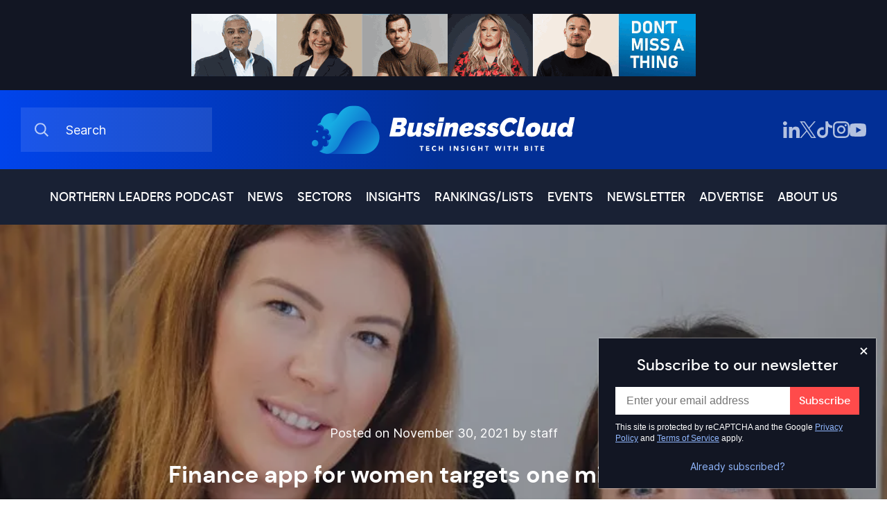

--- FILE ---
content_type: text/html; charset=UTF-8
request_url: https://businesscloud.co.uk/news/finance-app-for-women-targets-one-million-users/
body_size: 29388
content:
<!doctype html>
<html lang="en" class="preload platform-desktop">
<head>
    <meta charset="UTF-8">
    <title>Finance app for women targets one million users</title>
    <meta name="viewport" content="width=device-width, initial-scale=1, shrink-to-fit=no">
    <meta http-equiv="X-UA-Compatible" content="IE=edge">
    <meta name="format-detection" content="telephone=no">
    <meta name="keywords" content="BusinessCloud">
    <!-- LinkedIn Image Meta -->
    <meta name="image" property="og:image" content="https://businesscloud.co.uk/wp-content/uploads/2021/11/Laura-Holly-Headshot-cropped.jpg">
    <link rel="preconnect" href="https://www.google.com">
    <link rel="preconnect" href="https://www.gstatic.com" crossorigin>
    <link rel="preconnect" href="https://googletagmanager.com" crossorigin>
    <link rel="dns-prefetch" href="https://googletagmanager.com">
    <meta name='robots' content='index, follow, max-image-preview:large, max-snippet:-1, max-video-preview:-1' />
<link rel="preload" as="font" type="font/woff2" crossorigin="anonymous" href="/wp-content/themes/businesscloud/bundle/fonts/dmsans-medium.woff2">
<link rel="preload" as="font" type="font/woff2" crossorigin="anonymous" href="/wp-content/themes/businesscloud/bundle/fonts/Inter-Medium.woff2">
<link rel="preload" as="image" type="image/jpeg"  media="(min-width: 413px)" href="/wp-content/webp-express/webp-images/uploads/2021/11/Laura-Holly-Headshot-cropped.jpg.webp">
<link rel="preload" as="image" type="image/jpeg"  media="(max-width: 412px)" href="/wp-content/webp-express/webp-images/uploads/2021/11/Laura-Holly-Headshot-cropped-412x258.jpg.webp">

	<!-- This site is optimized with the Yoast SEO plugin v26.7 - https://yoast.com/wordpress/plugins/seo/ -->
	<meta name="description" content="Financielle founder Laura Pomfret will be speaking at Friday&#039;s Robert Walters business breakfast – Deal or No Deal? - and you can still register" />
	<link rel="canonical" href="https://businesscloud.co.uk/news/finance-app-for-women-targets-one-million-users/" />
	<meta property="og:locale" content="en_GB" />
	<meta property="og:type" content="article" />
	<meta property="og:title" content="Finance app for women targets one million users" />
	<meta property="og:description" content="Financielle founder Laura Pomfret will be speaking at Friday&#039;s Robert Walters business breakfast – Deal or No Deal? - and you can still register" />
	<meta property="og:url" content="https://businesscloud.co.uk/news/finance-app-for-women-targets-one-million-users/" />
	<meta property="og:site_name" content="BusinessCloud" />
	<meta property="article:published_time" content="2021-11-30T08:11:35+00:00" />
	<meta property="article:modified_time" content="2021-12-01T08:16:19+00:00" />
	<meta property="og:image" content="https://businesscloud.co.uk/wp-content/uploads/2021/11/Laura-Holly-Headshot-cropped.jpg" />
	<meta property="og:image:width" content="800" />
	<meta property="og:image:height" content="500" />
	<meta property="og:image:type" content="image/jpeg" />
	<meta name="author" content="Jonathan Symcox" />
	<meta name="twitter:card" content="summary_large_image" />
	<meta name="twitter:label1" content="Written by" />
	<meta name="twitter:data1" content="Jonathan Symcox" />
	<meta name="twitter:label2" content="Estimated reading time" />
	<meta name="twitter:data2" content="2 minutes" />
	<script type="application/ld+json" class="yoast-schema-graph">{"@context":"https://schema.org","@graph":[{"@type":"Article","@id":"https://businesscloud.co.uk/news/finance-app-for-women-targets-one-million-users/#article","isPartOf":{"@id":"https://businesscloud.co.uk/news/finance-app-for-women-targets-one-million-users/"},"author":{"name":"Jonathan Symcox","@id":"https://businesscloud.co.uk/#/schema/person/b789425b2a5d17772272dfd51dd09869"},"headline":"Finance app for women targets one million users","datePublished":"2021-11-30T08:11:35+00:00","dateModified":"2021-12-01T08:16:19+00:00","mainEntityOfPage":{"@id":"https://businesscloud.co.uk/news/finance-app-for-women-targets-one-million-users/"},"wordCount":328,"publisher":{"@id":"https://businesscloud.co.uk/#organization"},"image":{"@id":"https://businesscloud.co.uk/news/finance-app-for-women-targets-one-million-users/#primaryimage"},"thumbnailUrl":"https://businesscloud.co.uk/wp-content/uploads/2021/11/Laura-Holly-Headshot-cropped.jpg","articleSection":["FinTech"],"inLanguage":"en-GB"},{"@type":"WebPage","@id":"https://businesscloud.co.uk/news/finance-app-for-women-targets-one-million-users/","url":"https://businesscloud.co.uk/news/finance-app-for-women-targets-one-million-users/","name":"Finance app for women targets one million users","isPartOf":{"@id":"https://businesscloud.co.uk/#website"},"primaryImageOfPage":{"@id":"https://businesscloud.co.uk/news/finance-app-for-women-targets-one-million-users/#primaryimage"},"image":{"@id":"https://businesscloud.co.uk/news/finance-app-for-women-targets-one-million-users/#primaryimage"},"thumbnailUrl":"https://businesscloud.co.uk/wp-content/uploads/2021/11/Laura-Holly-Headshot-cropped.jpg","datePublished":"2021-11-30T08:11:35+00:00","dateModified":"2021-12-01T08:16:19+00:00","description":"Financielle founder Laura Pomfret will be speaking at Friday's Robert Walters business breakfast – Deal or No Deal? - and you can still register","breadcrumb":{"@id":"https://businesscloud.co.uk/news/finance-app-for-women-targets-one-million-users/#breadcrumb"},"inLanguage":"en-GB","potentialAction":[{"@type":"ReadAction","target":["https://businesscloud.co.uk/news/finance-app-for-women-targets-one-million-users/"]}]},{"@type":"ImageObject","inLanguage":"en-GB","@id":"https://businesscloud.co.uk/news/finance-app-for-women-targets-one-million-users/#primaryimage","url":"https://businesscloud.co.uk/wp-content/uploads/2021/11/Laura-Holly-Headshot-cropped.jpg","contentUrl":"https://businesscloud.co.uk/wp-content/uploads/2021/11/Laura-Holly-Headshot-cropped.jpg","width":800,"height":500},{"@type":"BreadcrumbList","@id":"https://businesscloud.co.uk/news/finance-app-for-women-targets-one-million-users/#breadcrumb","itemListElement":[{"@type":"ListItem","position":1,"name":"Home","item":"https://businesscloud.co.uk/"},{"@type":"ListItem","position":2,"name":"News","item":"https://businesscloud.co.uk/news/"},{"@type":"ListItem","position":3,"name":"Finance app for women targets one million users"}]},{"@type":"WebSite","@id":"https://businesscloud.co.uk/#website","url":"https://businesscloud.co.uk/","name":"BusinessCloud","description":"Tech insight with bite","publisher":{"@id":"https://businesscloud.co.uk/#organization"},"potentialAction":[{"@type":"SearchAction","target":{"@type":"EntryPoint","urlTemplate":"https://businesscloud.co.uk/?s={search_term_string}"},"query-input":{"@type":"PropertyValueSpecification","valueRequired":true,"valueName":"search_term_string"}}],"inLanguage":"en-GB"},{"@type":"Organization","@id":"https://businesscloud.co.uk/#organization","name":"BusinessCloud","url":"https://businesscloud.co.uk/","logo":{"@type":"ImageObject","inLanguage":"en-GB","@id":"https://businesscloud.co.uk/#/schema/logo/image/","url":"https://businesscloud.co.uk/wp-content/uploads/2021/10/placeholder.jpg","contentUrl":"https://businesscloud.co.uk/wp-content/uploads/2021/10/placeholder.jpg","width":500,"height":500,"caption":"BusinessCloud"},"image":{"@id":"https://businesscloud.co.uk/#/schema/logo/image/"}},{"@type":"Person","@id":"https://businesscloud.co.uk/#/schema/person/b789425b2a5d17772272dfd51dd09869","name":"Jonathan Symcox"}]}</script>
	<!-- / Yoast SEO plugin. -->


<link rel="alternate" type="application/rss+xml" title="BusinessCloud &raquo; Feed" href="https://businesscloud.co.uk/feed/" />
<style>@font-face{font-family:"Inter Regular";src:url("/wp-content/themes/businesscloud/bundle/fonts/Inter-Regular.woff2") format("woff2"),url("/wp-content/themes/businesscloud/bundle/fonts/Inter-Regular.woff") format("woff");font-weight:normal;font-style:normal;font-display:swap}@font-face{font-family:"Inter Medium";src:url("/wp-content/themes/businesscloud/bundle/fonts/Inter-Medium.woff2") format("woff2"),url("/wp-content/themes/businesscloud/bundle/fonts/Inter-Medium.woff") format("woff");font-weight:500;font-style:normal;font-display:swap}@font-face{font-family:"Inter Bold";src:url("/wp-content/themes/businesscloud/bundle/fonts/Inter-Bold.woff2") format("woff2"),url("/wp-content/themes/businesscloud/bundle/fonts/Inter-Bold.woff") format("woff");font-weight:bold;font-style:normal;font-display:swap}@font-face{font-family:"dm_sans_regular";src:url("/wp-content/themes/businesscloud/bundle/fonts/dmsans-regular.woff2") format("woff2"),url("/wp-content/themes/businesscloud/bundle/fonts/dmsans-regular.woff") format("woff");font-weight:normal;font-style:normal;font-display:swap}@font-face{font-family:"dm_sans_medium";src:url("/wp-content/themes/businesscloud/bundle/fonts/dmsans-medium.woff2") format("woff2"),url("/wp-content/themes/businesscloud/bundle/fonts/dmsans-medium.woff") format("woff");font-weight:normal;font-style:normal;font-display:swap}@font-face{font-family:"dm_sans_bold";src:url("/wp-content/themes/businesscloud/bundle/fonts/dmsans-bold.woff2") format("woff2"),url("/wp-content/themes/businesscloud/bundle/fonts/dmsans-bold.woff") format("woff");font-weight:normal;font-style:normal;font-display:swap}*{box-sizing:border-box}body{padding:0;margin:0}a{text-decoration:none}a:focus{outline:none}blockquote{margin:0}button{display:block;appearance:none;-webkit-appearance:none;-moz-appearance:none;margin:0;padding:0;border:none;background:rgba(0,0,0,0);overflow:visible}button:focus{outline:none}button::-moz-focus-inner{border:0}*[role=button]:focus{outline:none}legend{padding:0;margin:0}fieldset{padding:0;border:0;margin:0;min-width:0}input:not([type=checkbox]):not([type=radio]){appearance:none;-webkit-appearance:none;-moz-appearance:none}select{appearance:none;-webkit-appearance:none;-moz-appearance:none;border:0}ol,ul{padding:0;margin:0;list-style:none}h1,h2,h3,h4,h5,h6,p{margin:0;font-weight:normal}iframe{border:none}strong{font-weight:normal}html{display:block;font-size:62.5%;line-height:1.25;-webkit-text-size-adjust:100%;-webkit-font-smoothing:antialiased;-moz-osx-font-smoothing:grayscale;text-rendering:optimizeLegibility;-ms-touch-action:manipulation;touch-action:manipulation}body{display:block;font-size:1.6rem;height:100%;width:100%;min-width:320px}.container{position:relative;display:flex;flex-direction:column;margin:0 auto;padding:0 30px 0 30px;width:100%;max-width:170rem;height:auto}@media(max-width: 600px){.container{padding-left:16px;padding-right:16px}}.container.small{max-width:1290px}.container.xsmall{max-width:1024px}.error-page h2{padding:80px 0;font-family:"dm_sans_medium",sans-serif;font-size:32px;line-height:38px;color:#192134;text-align:center}@media(max-width: 767px){.error-page h2{padding:40px 0;font-size:24px;line-height:28px}}.recaptcha-terms{font-family:"Inter Mediun",sans-serif !important;font-size:12px !important;line-height:16px !important;margin-bottom:10px !important}.recaptcha-terms a{color:#053679;text-decoration:underline}.grecaptcha-badge{visibility:hidden}.ad-sc-banner img{width:100%;height:auto}.full-width-left{bottom:0;left:0;margin-left:calc(-50vw + 820px);position:absolute;right:0;top:0}@media(max-width: 1700px){.full-width-left{margin-left:-30px}}@media(max-width: 600px){.full-width-left{margin-left:-16px}}.full-width-right{bottom:0;left:0;margin-right:calc(-50vw + 820px);position:absolute;right:0;top:0}@media(max-width: 1700px){.full-width-right{margin-right:-30px}}@media(max-width: 600px){.full-width-right{margin-right:-16px}}.header-bottom{position:relative;height:80px;background-color:#192134}@media(max-width: 1080px){.header-bottom{padding-top:20px;padding-bottom:20px;height:auto;cursor:pointer}}.header-bottom .menu-categories-container{position:relative;display:flex;cursor:default}@media(max-width: 1080px){.header-bottom .menu-categories-container{display:none}}.header-bottom .menu-categories-container .container{max-width:none;width:auto}.header-bottom .menu-categories-container ul{position:relative;display:flex;flex-direction:row;justify-content:center}.header-bottom .menu-categories-container ul li{display:flex;margin-right:30px;height:80px;line-height:normal}@media(max-width: 1300px){.header-bottom .menu-categories-container ul li{margin-right:20px}}.header-bottom .menu-categories-container ul li a{align-self:center;font-family:"dm_sans_medium",sans-serif;font-size:18px;line-height:24px;color:#fff;text-transform:uppercase}@media(max-width: 1200px){.header-bottom .menu-categories-container ul li a{font-size:16px;line-height:22px}}.header-bottom .menu-categories-container ul li a:hover,.header-bottom .menu-categories-container ul li a:active{color:#91b8ff}.header-bottom .menu-categories-container ul li .sub-menu{position:absolute;display:none;top:80px;left:0;right:0;flex-wrap:wrap;justify-content:flex-start;padding:15px 0 15px 0;z-index:99;background-color:#053679;width:100%}.header-bottom .menu-categories-container ul li .sub-menu li{width:calc(33.33% - 60px);height:auto;background-color:#053679;margin:0 30px 16px 30px;border-bottom:1px solid hsla(0,0%,100%,.3);line-height:normal}.header-bottom .menu-categories-container ul li .sub-menu li a{display:inline-block;margin:0;padding:15px 0px;box-sizing:border-box}.header-bottom .menu-categories-container ul li:last-child{margin-right:0}.header-bottom .menu-categories-container ul li:hover .sub-menu{display:flex}.header-bottom .menu-categories-container.menu-open{position:absolute;top:64px;right:0;left:0;display:flex;width:100%;background-color:#192134;border-top:2px solid #004bb2;z-index:9999}.header-bottom .menu-categories-container.menu-open .container{width:100%;max-width:1080px}.header-bottom .menu-categories-container.menu-open>ul{flex-direction:column;padding-top:30px;padding-bottom:30px}@media(max-width: 470px){.header-bottom .menu-categories-container.menu-open>ul{align-items:flex-start}}.header-bottom .menu-categories-container.menu-open>ul>li{display:block;margin-right:0;margin-bottom:30px;height:auto}.header-bottom .menu-categories-container.menu-open>ul>li:last-child{margin-bottom:0}.header-bottom .menu-categories-container.menu-open>ul>li>a{font-size:18px}.header-bottom .menu-categories-container.menu-open>ul>li .sub-menu{position:relative;display:flex;flex-direction:column;top:auto;padding-top:0;padding-bottom:0;min-width:auto;max-width:none;background-color:rgba(0,0,0,0)}.header-bottom .menu-categories-container.menu-open>ul>li .sub-menu li{margin:0;padding:0 16px;width:auto;background-color:rgba(0,0,0,0);border-bottom:none}.header-bottom .menu-categories-container.menu-open>ul>li .sub-menu li a:first-child{padding-bottom:0}.header-bottom .menu-categories-container.menu-open>ul>li .sub-menu li a::before{content:"-";position:relative;left:0;margin-right:10px;z-index:1}.header-bottom .menu-categories-container.menu-open>ul>li .sub-menu:last-child{text-align:left}.header-bottom .menu-categories-container.menu-open>ul>li .sub-menu:nth-last-child(2){text-align:left}.header-bottom .navMobileToggle{display:flex;justify-content:center;align-items:center;display:none}@media(max-width: 1080px){.header-bottom .navMobileToggle{display:flex}}@media(max-width: 375px){.header-bottom .navMobileToggle{justify-content:space-between}}.header-bottom .navMobileToggle>span{font-family:"dm_sans_medium",sans-serif;font-size:22px;line-height:24px;color:#fff}@media(max-width: 600px){.header-bottom .navMobileToggle>span{font-size:16px}}.header-bottom .navMobileToggle>svg{margin-top:5px;margin-left:20px;height:10px;width:16px}@media(max-width: 600px){.header-bottom .navMobileToggle>svg{margin-top:4px;height:8px;width:13px}}.header-bottom .navMobileToggle.mobile-menu-active svg{transform:rotate(180deg)}#header-ad{display:flex;align-items:center;justify-content:center;padding:20px;background:#121623}@media(max-width: 728px){#header-ad{display:none}}@media(max-width: 600px){#header-ad{padding-left:16px;padding-right:16px}}#header-ad .ad-container{height:90px;max-width:72.8rem;overflow:hidden;position:relative;width:100%}#header-ad a{display:block}#header-ad img{width:100%;height:auto;opacity:1;transition:opacity ease-out .3s}#header-ad.active iframe{opacity:1}#header-ad.active img{opacity:0}.northern-leaders-banner{background:#060606;padding-block:20px}.northern-leaders-banner a{display:block;margin:0 auto}.northern-leaders-banner img{height:auto;max-width:42.8rem;width:100%}.sputnik-banner{display:flex;align-items:center;justify-content:center;padding:2rem;background:#121623}@media(max-width: 728px){.sputnik-banner{display:none}}.sputnik-banner a{display:block}.sputnik-banner img{display:block;width:100%;height:auto;max-width:72.8rem;opacity:1;transition:opacity ease-out .3s}#header{position:relative;padding:0 0}#header .social-links{align-items:center;display:flex;gap:18px}#header .social-links a{align-items:center;display:grid}#header .social-links svg{height:24px;width:24px}@media(max-width: 867px){#header .social-links svg{height:18px;width:18px}}@media(max-width: 787px){#header .social-links.header-social-links-top{display:none}}#header .header-top{position:relative;padding:25px 0;background:linear-gradient(90deg, #0144eb, #022f96 50%, #022f96 75%, #022f96 0)}@media(max-width: 991px){#header .header-top{display:flex;align-items:center;height:80px}}#header .header-top .container{flex-direction:row;justify-content:space-between;align-items:center}#header .header-top .container .search{position:relative;width:100%;max-width:276px}@media(max-width: 500px){#header .header-top .container .search{order:2}}@media(max-width: 1200px){#header .header-top .container .search{max-width:205px}}@media(max-width: 991px){#header .header-top .container .search{width:auto;height:auto}}#header .header-top .container .search input{position:relative;padding:20px 20px 20px 65px;width:100%;height:64px;background-color:hsla(0,0%,100%,.1);font-family:"Inter Regular",sans-serif;font-size:18px;line-height:21px;color:#fff;border:none}#header .header-top .container .search input::-webkit-input-placeholder{color:#fff}#header .header-top .container .search input:-ms-input-placeholder{color:#fff}#header .header-top .container .search input::placeholder{color:#fff}#header .header-top .container .search input::-webkit-search-cancel-button{display:none}@media(max-width: 1200px){#header .header-top .container .search input{padding:10px 20px 10px 50px;height:40px;font-size:15px;line-height:18px}}@media(max-width: 991px){#header .header-top .container .search input{display:none}}#header .header-top .container .search .search-icon{display:flex}@media(max-width: 991px){#header .header-top .container .search .search-icon .open-search{height:18px}}#header .header-top .container .search .search-icon .open-search svg{position:absolute;top:50%;left:20px;transform:translateY(-50%)}@media(max-width: 1200px){#header .header-top .container .search .search-icon .open-search svg{width:13px;height:13px}}@media(max-width: 991px){#header .header-top .container .search .search-icon .open-search svg{position:relative;top:auto;left:auto;width:18px;height:18px;transform:none;cursor:pointer}}#header .header-top .container .search .search-icon .close-search{display:none}#header .header-top .container h1{position:absolute;top:50%;left:50%;display:flex;transform:translate(-50%, -50%)}@media(max-width: 500px){#header .header-top .container h1{position:relative;left:auto;transform:none;order:1}}#header .header-top .container h1 a{position:absolute;top:0;right:0;bottom:0;left:0;font-size:0;line-height:0;overflow:hidden;cursor:pointer;text-indent:-1000px;z-index:1}#header .header-top .container h1 svg{position:relative;display:block;height:auto;padding:0;margin:0;max-width:380px}@media(max-width: 1200px){#header .header-top .container h1 svg{max-width:330px}}@media(max-width: 991px){#header .header-top .container h1 svg{max-width:280px}}@media(max-width: 400px){#header .header-top .container h1 svg{max-width:240px}}#header .header-top .container .logo-alt{position:absolute;top:50%;left:50%;display:flex;transform:translate(-50%, -50%);font-size:0;line-height:0;overflow:hidden;cursor:pointer;text-indent:-1000px;z-index:1}@media(max-width: 500px){#header .header-top .container .logo-alt{position:relative;left:auto;transform:none;order:1}}#header .header-top .container .logo-alt svg{position:relative;display:block;height:auto;padding:0;margin:0;max-width:380px}@media(max-width: 1200px){#header .header-top .container .logo-alt svg{max-width:330px}}@media(max-width: 991px){#header .header-top .container .logo-alt svg{max-width:280px}}@media(max-width: 400px){#header .header-top .container .logo-alt svg{max-width:240px}}@media(max-width: 991px){#header .header-top.mobile-search-active h1,#header .header-top.mobile-search-active .social-links{display:none}#header .header-top.mobile-search-active .search-icon{width:18px}#header .header-top.mobile-search-active .search-icon .open-search{display:none !important}#header .header-top.mobile-search-active .search-icon .close-search{display:flex !important;cursor:pointer}#header .header-top.mobile-search-active .search{width:100%;max-width:100%}#header .header-top.mobile-search-active .search input{position:absolute;left:30px;right:0px;top:50%;display:block;padding-left:15px;width:calc(100% - 30px);transform:translateY(-50%);z-index:999}}#header .header-middle{align-items:center;background-color:#192134;display:flex;padding-block-start:20px}@media(min-width: 787px){#header .header-middle{display:none}}#footer{display:none}

/*# sourceMappingURL=critical.css.map*/</style>
<link href="/wp-content/themes/businesscloud/bundle/css/non-critical.css?v=1768306190" as="style" rel="preload" onload="this.onload=null;this.rel=`stylesheet`">
<style>.sidebar-posts{margin-bottom:63px}@media(max-width: 1000px){.sidebar-posts{margin-bottom:35px}}.sidebar-posts-top{position:relative;display:flex;justify-content:space-between;align-items:center;margin-bottom:40px}@media(max-width: 1000px){.sidebar-posts-top{margin-bottom:20px}}.sidebar-posts-top h2{font-family:"dm_sans_medium",sans-serif;font-size:24px;line-height:31px;color:#192134}.sidebar-posts-top a{font-family:"dm_sans_medium",sans-serif;font-size:18px;line-height:24px;color:#053679}.sidebar-posts .posts-container .post{padding-top:30px}.sidebar-posts .posts-container .post:first-child{padding-top:0}.sidebar-posts .posts-container .post p{margin-bottom:5px;font-family:"dm_sans_medium",sans-serif;font-size:16px;line-height:20px;color:#053679}.sidebar-posts .posts-container .post h3 a{font-family:"dm_sans_medium",sans-serif;font-size:18px;line-height:24px;color:#181617}.sidebar-posts .posts-container .post h3 a:hover{text-decoration:underline}.insight-skeleton{position:relative;overflow:hidden}.insight-skeleton::after{animation:shimmer 1s infinite;background-color:rgba(0,0,0,0);bottom:0;content:"";height:100%;left:0;position:absolute;right:0;top:0;transform:translateX(-100%);background-image:linear-gradient(90deg, rgba(255, 255, 255, 0) 0, rgba(255, 255, 255, 0.5) 20%, rgba(255, 255, 255, 0.8) 60%, rgba(255, 255, 255, 0))}.insight-skeleton>span{display:flex;column-gap:20px}.insight-skeleton>span>span:first-child{background:rgba(24,22,23,.1);display:block;flex-shrink:0;height:10rem;width:10rem}.insight-skeleton>span .title{position:relative;display:block;font-family:"dm_sans_medium",sans-serif;font-size:18px;line-height:24px;margin-bottom:10px;text-align:center}@media(max-width: 1000px){.insight-skeleton>span .title{font-size:16px;line-height:21px;margin-bottom:10px;text-align:left}}.insight-skeleton>span .title:after{background:rgba(24,22,23,.1);content:"North East is leading the way for gaming and films";color:rgba(0,0,0,0)}.insight-skeleton>span .excerpt{display:block;position:relative;font-family:"Inter Mediun",sans-serif;font-size:16px;line-height:21px;text-align:center}@media(max-width: 1000px){.insight-skeleton>span .excerpt{font-size:15px;line-height:20px;text-align:left}}.insight-skeleton>span .excerpt:after{content:"Sophie Milliken MBE";background:rgba(24,22,23,.1);color:rgba(0,0,0,0)}.insights-banner .insight-skeleton .title,.insights-banner .insight-skeleton .excerpt{text-align:left}@keyframes shimmer{100%{transform:translateX(100%)}}.sidebar-insights{display:grid;row-gap:2rem}.sidebar-insights>div{align-items:center;display:flex;justify-content:space-between}@media(max-width: 1000px){.sidebar-insights>div:last-child{margin-bottom:3.2rem}}.sidebar-insights>div a{color:#053679;font-family:"dm_sans_medium",sans-serif;font-size:1.8rem;line-height:2.4rem}.sidebar-insights h2{color:#192134;font-family:"dm_sans_medium",sans-serif;font-size:2.4rem;line-height:3rem}.sidebar-insights ul{display:grid;row-gap:2.4rem}.sidebar-insights a{display:flex;column-gap:20px}.sidebar-insights a:hover h3,.sidebar-insights a:hover p{text-decoration:underline}.sidebar-insights a div:first-child{flex-shrink:0;width:100px;height:100px;background-size:cover;background-position:center;background-repeat:no-repeat}.sidebar-insights a div:last-child{width:100%}.sidebar-insights a div:last-child h3{color:#181617;font-family:"dm_sans_medium",sans-serif;font-size:18px;line-height:24px;margin-bottom:10px;text-align:center}@media(max-width: 1000px){.sidebar-insights a div:last-child h3{font-family:"dm_sans_medium",sans-serif;font-size:16px;line-height:21px;margin-bottom:10px;text-align:left}}.sidebar-insights a div:last-child p{color:#525252;font-family:"Inter Mediun",sans-serif;font-size:16px;line-height:21px;text-align:center}@media(max-width: 1000px){.sidebar-insights a div:last-child p{color:#525252;font-family:"Inter Mediun",sans-serif;font-size:15px;line-height:20px;text-align:left}}.content-with-sidebar.news .container>div{padding-top:0;padding-right:0;padding-bottom:0}.content-with-sidebar.news .news-hero{position:relative;display:flex;flex-direction:column;justify-content:flex-end;align-items:center;padding:285px 30px 70px 0}@media(max-width: 1300px){.content-with-sidebar.news .news-hero{padding-right:0px}}@media(max-width: 1000px){.content-with-sidebar.news .news-hero{padding-top:85px}}@media(max-width: 580px){.content-with-sidebar.news .news-hero{padding:30px 0 0px 0}}.content-with-sidebar.news .news-hero .hero-bg{position:absolute;right:0;top:0;bottom:0;z-index:-1}@media(max-width: 1300px){.content-with-sidebar.news .news-hero .hero-bg{right:-30px}}@media(max-width: 580px){.content-with-sidebar.news .news-hero .hero-bg{display:none}}.content-with-sidebar.news .news-hero .hero-bg:before{content:"";position:absolute;left:0;top:0;bottom:0;right:0;background-color:rgba(25,33,52,.3)}.content-with-sidebar.news .news-hero .hero-bg picture:first-child{display:block}@media(max-width: 580px){.content-with-sidebar.news .news-hero .hero-bg picture:first-child{display:none}}.content-with-sidebar.news .news-hero .hero-bg picture:first-child img{bottom:0;height:100%;object-fit:cover;position:absolute;width:100%;top:0;z-index:-1}.content-with-sidebar.news .news-hero h1{width:100%;max-width:842px;font-family:"dm_sans_bold",sans-serif;font-size:42px;line-height:55px;text-align:center;color:#fff}@media(max-width: 1440px){.content-with-sidebar.news .news-hero h1{font-size:34px;line-height:47px}}@media(max-width: 1180px){.content-with-sidebar.news .news-hero h1{font-size:30px;line-height:43px}}@media(max-width: 740px){.content-with-sidebar.news .news-hero h1{font-size:26px;line-height:39px}}@media(max-width: 600px){.content-with-sidebar.news .news-hero h1{font-size:22px;line-height:35px}}@media(max-width: 580px){.content-with-sidebar.news .news-hero h1{color:#181617;font-size:20px;line-height:24px}}.content-with-sidebar.news .news-hero h1 span{font-family:"dm_sans_medium",sans-serif;text-transform:uppercase;color:#91b8ff}@media(max-width: 580px){.content-with-sidebar.news .news-hero h1 span{display:block}}.content-with-sidebar.news .news-hero p{margin-top:30px;width:100%;font-family:"Inter Mediun",sans-serif;font-size:24px;line-height:32px;color:#fff;text-align:center;max-width:842px}@media(max-width: 1440px){.content-with-sidebar.news .news-hero p{font-size:20px;line-height:28px}}@media(max-width: 1180px){.content-with-sidebar.news .news-hero p{font-size:18px;line-height:26px}}@media(max-width: 740px){.content-with-sidebar.news .news-hero p{font-size:16px;line-height:24px}}@media(max-width: 580px){.content-with-sidebar.news .news-hero p{display:none}}.content-with-sidebar.news .news-hero p.postedon{margin-top:0;margin-bottom:20px;font-family:"Inter Regular",sans-serif;font-size:18px;line-height:32px}@media(max-width: 740px){.content-with-sidebar.news .news-hero p.postedon{font-size:16px;line-height:24px}}@media(max-width: 580px){.content-with-sidebar.news .news-hero p.postedon{display:block;margin-bottom:10px;font-size:15px;line-height:23px;color:rgba(24,22,23,.7)}}.content-with-sidebar.news .news-hero .share-cta{display:flex;align-items:center;margin-top:30px}@media(max-width: 580px){.content-with-sidebar.news .news-hero .share-cta{margin-bottom:35px}}.content-with-sidebar.news .news-hero .share-cta span{font-family:"Inter Mediun",sans-serif;font-size:18px;line-height:18px;color:#fff}@media(max-width: 580px){.content-with-sidebar.news .news-hero .share-cta span{display:none}}.content-with-sidebar.news .news-hero .share-cta a{display:flex;align-items:flex-end;margin-left:20px;height:18px}.content-with-sidebar.news .news-hero .share-cta a:nth-child(2){margin-left:30px}@media(max-width: 580px){.content-with-sidebar.news .news-hero .share-cta a:nth-child(2){margin-left:0}}.content-with-sidebar.news .news-hero .share-cta a svg{width:18px;height:auto}@media(max-width: 580px){.content-with-sidebar.news .news-hero .share-cta a svg path{fill:rgba(24,22,23,.7)}}.content-with-sidebar.news .news-hero .mobile-image{display:none}@media(max-width: 580px){.content-with-sidebar.news .news-hero .mobile-image{position:relative;display:block;width:100%;height:270px}.content-with-sidebar.news .news-hero .mobile-image>div{position:absolute;top:0;right:-16px;bottom:0;left:-16px}.content-with-sidebar.news .news-hero .mobile-image>div picture{display:none}}@media(max-width: 580px)and (max-width: 580px){.content-with-sidebar.news .news-hero .mobile-image>div picture{display:block}}@media(max-width: 580px){.content-with-sidebar.news .news-hero .mobile-image>div picture img{bottom:0;height:100%;object-fit:cover;position:absolute;width:100%;top:0;z-index:-1}}

/*# sourceMappingURL=single-critical.css.map*/</style>
<link href="/wp-content/themes/businesscloud/bundle/css/single-non-critical.css?v=1768306190" as="style" rel="preload" onload="this.onload=null;this.rel=`stylesheet`">
<link href="/wp-content/themes/businesscloud/bundle/css/newsletter-popup.css?v=1768306190" as="style" rel="preload" onload="this.onload=null;this.rel=`stylesheet`">
<script id="global-js">(()=>{"use strict";window.addScript=e=>new Promise((t,n)=>{if(!e)return n();let o=document.createElement("script");o.setAttribute("src",e),o.async=!0,o.addEventListener("load",()=>t(o)),o.addEventListener("error",()=>n()),document.getElementsByTagName("head")[0].appendChild(o)}),window.loadOnInteraction=e=>{let t=!0;const n="mousemove touchmove click keydown scroll",o=()=>{t&&(e(),n.split(" ").forEach(e=>window.removeEventListener(e,o))),t=!1};n.split(" ").forEach(e=>window.addEventListener(e,o))}})();
//# sourceMappingURL=global-js.js.map</script>
<style id='wp-img-auto-sizes-contain-inline-css'>
img:is([sizes=auto i],[sizes^="auto," i]){contain-intrinsic-size:3000px 1500px}
/*# sourceURL=wp-img-auto-sizes-contain-inline-css */
</style>
<style id='classic-theme-styles-inline-css'>
/*! This file is auto-generated */
.wp-block-button__link{color:#fff;background-color:#32373c;border-radius:9999px;box-shadow:none;text-decoration:none;padding:calc(.667em + 2px) calc(1.333em + 2px);font-size:1.125em}.wp-block-file__button{background:#32373c;color:#fff;text-decoration:none}
/*# sourceURL=/wp-includes/css/classic-themes.min.css */
</style>
<link rel='stylesheet' id='tablepress-default-css' href='https://businesscloud.co.uk/wp-content/uploads/tablepress-combined.min.css?ver=23' media='all' />
<meta name="generator" content="WordPress 6.9" />
<link rel='shortlink' href='https://businesscloud.co.uk/?p=69529' />
<link rel="icon" href="https://businesscloud.co.uk/wp-content/uploads/2020/07/bc-logo.png" sizes="32x32" />
<link rel="icon" href="https://businesscloud.co.uk/wp-content/uploads/2020/07/bc-logo.png" sizes="192x192" />
<link rel="apple-touch-icon" href="https://businesscloud.co.uk/wp-content/uploads/2020/07/bc-logo.png" />
<meta name="msapplication-TileImage" content="https://businesscloud.co.uk/wp-content/uploads/2020/07/bc-logo.png" />
<script>loadOnInteraction(() => { addScript("https://plausible.io/js/plausible.js", "data-domain", "businesscloud.co.uk"); });</script>
<style id='global-styles-inline-css'>
:root{--wp--preset--aspect-ratio--square: 1;--wp--preset--aspect-ratio--4-3: 4/3;--wp--preset--aspect-ratio--3-4: 3/4;--wp--preset--aspect-ratio--3-2: 3/2;--wp--preset--aspect-ratio--2-3: 2/3;--wp--preset--aspect-ratio--16-9: 16/9;--wp--preset--aspect-ratio--9-16: 9/16;--wp--preset--color--black: #000000;--wp--preset--color--cyan-bluish-gray: #abb8c3;--wp--preset--color--white: #ffffff;--wp--preset--color--pale-pink: #f78da7;--wp--preset--color--vivid-red: #cf2e2e;--wp--preset--color--luminous-vivid-orange: #ff6900;--wp--preset--color--luminous-vivid-amber: #fcb900;--wp--preset--color--light-green-cyan: #7bdcb5;--wp--preset--color--vivid-green-cyan: #00d084;--wp--preset--color--pale-cyan-blue: #8ed1fc;--wp--preset--color--vivid-cyan-blue: #0693e3;--wp--preset--color--vivid-purple: #9b51e0;--wp--preset--gradient--vivid-cyan-blue-to-vivid-purple: linear-gradient(135deg,rgb(6,147,227) 0%,rgb(155,81,224) 100%);--wp--preset--gradient--light-green-cyan-to-vivid-green-cyan: linear-gradient(135deg,rgb(122,220,180) 0%,rgb(0,208,130) 100%);--wp--preset--gradient--luminous-vivid-amber-to-luminous-vivid-orange: linear-gradient(135deg,rgb(252,185,0) 0%,rgb(255,105,0) 100%);--wp--preset--gradient--luminous-vivid-orange-to-vivid-red: linear-gradient(135deg,rgb(255,105,0) 0%,rgb(207,46,46) 100%);--wp--preset--gradient--very-light-gray-to-cyan-bluish-gray: linear-gradient(135deg,rgb(238,238,238) 0%,rgb(169,184,195) 100%);--wp--preset--gradient--cool-to-warm-spectrum: linear-gradient(135deg,rgb(74,234,220) 0%,rgb(151,120,209) 20%,rgb(207,42,186) 40%,rgb(238,44,130) 60%,rgb(251,105,98) 80%,rgb(254,248,76) 100%);--wp--preset--gradient--blush-light-purple: linear-gradient(135deg,rgb(255,206,236) 0%,rgb(152,150,240) 100%);--wp--preset--gradient--blush-bordeaux: linear-gradient(135deg,rgb(254,205,165) 0%,rgb(254,45,45) 50%,rgb(107,0,62) 100%);--wp--preset--gradient--luminous-dusk: linear-gradient(135deg,rgb(255,203,112) 0%,rgb(199,81,192) 50%,rgb(65,88,208) 100%);--wp--preset--gradient--pale-ocean: linear-gradient(135deg,rgb(255,245,203) 0%,rgb(182,227,212) 50%,rgb(51,167,181) 100%);--wp--preset--gradient--electric-grass: linear-gradient(135deg,rgb(202,248,128) 0%,rgb(113,206,126) 100%);--wp--preset--gradient--midnight: linear-gradient(135deg,rgb(2,3,129) 0%,rgb(40,116,252) 100%);--wp--preset--font-size--small: 13px;--wp--preset--font-size--medium: 20px;--wp--preset--font-size--large: 36px;--wp--preset--font-size--x-large: 42px;--wp--preset--spacing--20: 0.44rem;--wp--preset--spacing--30: 0.67rem;--wp--preset--spacing--40: 1rem;--wp--preset--spacing--50: 1.5rem;--wp--preset--spacing--60: 2.25rem;--wp--preset--spacing--70: 3.38rem;--wp--preset--spacing--80: 5.06rem;--wp--preset--shadow--natural: 6px 6px 9px rgba(0, 0, 0, 0.2);--wp--preset--shadow--deep: 12px 12px 50px rgba(0, 0, 0, 0.4);--wp--preset--shadow--sharp: 6px 6px 0px rgba(0, 0, 0, 0.2);--wp--preset--shadow--outlined: 6px 6px 0px -3px rgb(255, 255, 255), 6px 6px rgb(0, 0, 0);--wp--preset--shadow--crisp: 6px 6px 0px rgb(0, 0, 0);}:where(.is-layout-flex){gap: 0.5em;}:where(.is-layout-grid){gap: 0.5em;}body .is-layout-flex{display: flex;}.is-layout-flex{flex-wrap: wrap;align-items: center;}.is-layout-flex > :is(*, div){margin: 0;}body .is-layout-grid{display: grid;}.is-layout-grid > :is(*, div){margin: 0;}:where(.wp-block-columns.is-layout-flex){gap: 2em;}:where(.wp-block-columns.is-layout-grid){gap: 2em;}:where(.wp-block-post-template.is-layout-flex){gap: 1.25em;}:where(.wp-block-post-template.is-layout-grid){gap: 1.25em;}.has-black-color{color: var(--wp--preset--color--black) !important;}.has-cyan-bluish-gray-color{color: var(--wp--preset--color--cyan-bluish-gray) !important;}.has-white-color{color: var(--wp--preset--color--white) !important;}.has-pale-pink-color{color: var(--wp--preset--color--pale-pink) !important;}.has-vivid-red-color{color: var(--wp--preset--color--vivid-red) !important;}.has-luminous-vivid-orange-color{color: var(--wp--preset--color--luminous-vivid-orange) !important;}.has-luminous-vivid-amber-color{color: var(--wp--preset--color--luminous-vivid-amber) !important;}.has-light-green-cyan-color{color: var(--wp--preset--color--light-green-cyan) !important;}.has-vivid-green-cyan-color{color: var(--wp--preset--color--vivid-green-cyan) !important;}.has-pale-cyan-blue-color{color: var(--wp--preset--color--pale-cyan-blue) !important;}.has-vivid-cyan-blue-color{color: var(--wp--preset--color--vivid-cyan-blue) !important;}.has-vivid-purple-color{color: var(--wp--preset--color--vivid-purple) !important;}.has-black-background-color{background-color: var(--wp--preset--color--black) !important;}.has-cyan-bluish-gray-background-color{background-color: var(--wp--preset--color--cyan-bluish-gray) !important;}.has-white-background-color{background-color: var(--wp--preset--color--white) !important;}.has-pale-pink-background-color{background-color: var(--wp--preset--color--pale-pink) !important;}.has-vivid-red-background-color{background-color: var(--wp--preset--color--vivid-red) !important;}.has-luminous-vivid-orange-background-color{background-color: var(--wp--preset--color--luminous-vivid-orange) !important;}.has-luminous-vivid-amber-background-color{background-color: var(--wp--preset--color--luminous-vivid-amber) !important;}.has-light-green-cyan-background-color{background-color: var(--wp--preset--color--light-green-cyan) !important;}.has-vivid-green-cyan-background-color{background-color: var(--wp--preset--color--vivid-green-cyan) !important;}.has-pale-cyan-blue-background-color{background-color: var(--wp--preset--color--pale-cyan-blue) !important;}.has-vivid-cyan-blue-background-color{background-color: var(--wp--preset--color--vivid-cyan-blue) !important;}.has-vivid-purple-background-color{background-color: var(--wp--preset--color--vivid-purple) !important;}.has-black-border-color{border-color: var(--wp--preset--color--black) !important;}.has-cyan-bluish-gray-border-color{border-color: var(--wp--preset--color--cyan-bluish-gray) !important;}.has-white-border-color{border-color: var(--wp--preset--color--white) !important;}.has-pale-pink-border-color{border-color: var(--wp--preset--color--pale-pink) !important;}.has-vivid-red-border-color{border-color: var(--wp--preset--color--vivid-red) !important;}.has-luminous-vivid-orange-border-color{border-color: var(--wp--preset--color--luminous-vivid-orange) !important;}.has-luminous-vivid-amber-border-color{border-color: var(--wp--preset--color--luminous-vivid-amber) !important;}.has-light-green-cyan-border-color{border-color: var(--wp--preset--color--light-green-cyan) !important;}.has-vivid-green-cyan-border-color{border-color: var(--wp--preset--color--vivid-green-cyan) !important;}.has-pale-cyan-blue-border-color{border-color: var(--wp--preset--color--pale-cyan-blue) !important;}.has-vivid-cyan-blue-border-color{border-color: var(--wp--preset--color--vivid-cyan-blue) !important;}.has-vivid-purple-border-color{border-color: var(--wp--preset--color--vivid-purple) !important;}.has-vivid-cyan-blue-to-vivid-purple-gradient-background{background: var(--wp--preset--gradient--vivid-cyan-blue-to-vivid-purple) !important;}.has-light-green-cyan-to-vivid-green-cyan-gradient-background{background: var(--wp--preset--gradient--light-green-cyan-to-vivid-green-cyan) !important;}.has-luminous-vivid-amber-to-luminous-vivid-orange-gradient-background{background: var(--wp--preset--gradient--luminous-vivid-amber-to-luminous-vivid-orange) !important;}.has-luminous-vivid-orange-to-vivid-red-gradient-background{background: var(--wp--preset--gradient--luminous-vivid-orange-to-vivid-red) !important;}.has-very-light-gray-to-cyan-bluish-gray-gradient-background{background: var(--wp--preset--gradient--very-light-gray-to-cyan-bluish-gray) !important;}.has-cool-to-warm-spectrum-gradient-background{background: var(--wp--preset--gradient--cool-to-warm-spectrum) !important;}.has-blush-light-purple-gradient-background{background: var(--wp--preset--gradient--blush-light-purple) !important;}.has-blush-bordeaux-gradient-background{background: var(--wp--preset--gradient--blush-bordeaux) !important;}.has-luminous-dusk-gradient-background{background: var(--wp--preset--gradient--luminous-dusk) !important;}.has-pale-ocean-gradient-background{background: var(--wp--preset--gradient--pale-ocean) !important;}.has-electric-grass-gradient-background{background: var(--wp--preset--gradient--electric-grass) !important;}.has-midnight-gradient-background{background: var(--wp--preset--gradient--midnight) !important;}.has-small-font-size{font-size: var(--wp--preset--font-size--small) !important;}.has-medium-font-size{font-size: var(--wp--preset--font-size--medium) !important;}.has-large-font-size{font-size: var(--wp--preset--font-size--large) !important;}.has-x-large-font-size{font-size: var(--wp--preset--font-size--x-large) !important;}
/*# sourceURL=global-styles-inline-css */
</style>
</head>
<body>
<div class="sputnik-banner"><a href="https://businesscloud.co.uk/newsletter/"><picture><img alt=""src="/wp-content/themes/businesscloud/bundle/images/ad-banners/New_newsletter_subscribe_banner.gif" height="90" width="728" style="aspect-ratio: 728/90"/></picture></a></div>  <svg aria-hidden="true" height="0" width="0" style="display: none;">
    <symbol id="social-linkedin" viewBox="0 0 24 24">
      <path fill="#fff" fill-opacity=".7" d="M5.3995 24H.4347V7.9776h4.9648V24ZM18.048 7.5772c5.0269.0002 5.9521 3.3175 5.9521 7.623V24h-4.9629v-7.7998c0-1.8588-.0382-4.2429-2.583-4.2431-2.5791 0-2.9785 2.0205-2.9785 4.1094V24H8.5128V7.9766h4.7647v2.1875h.0703a5.215 5.215 0 0 1 4.7002-2.5869ZM2.9132 0a2.8772 2.8772 0 0 1 2.0352.8438 2.8852 2.8852 0 0 1 .8427 2.038A2.9044 2.9044 0 0 1 5.3107 4.5a2.8964 2.8964 0 0 1-1.2979 1.0752 2.893 2.893 0 0 1-3.164-.624 2.9028 2.9028 0 0 1-.625-3.169A2.9007 2.9007 0 0 1 1.298.4816 2.894 2.894 0 0 1 2.9132 0Z"/>
    </symbol>
    <symbol id="social-twitter" viewBox="0 0 24 24">
      <path d="M14.2303 10.1624L22.9564 0H20.8886L13.3118 8.8238L7.26007 0H0.280273L9.43147 13.3432L0.280273 24H2.34817L10.3495 14.6817L16.7404 24H23.7202L14.2303 10.1624ZM11.398 13.4608L10.4708 12.1321L3.09327 1.5596H6.26947L12.2232 10.0919L13.1504 11.4206L20.8895 22.5113H17.7133L11.398 13.4608Z" fill="white" fill-opacity="0.7"/>
    </symbol>
    <svg id="social-tiktok" viewBox="0 0 24 24">
      <path d="M16.8889 7.49444V16.2C16.8889 20.5079 13.3321 24 8.94444 24C4.55685 24 1 20.5079 1 16.2C1 11.8921 4.55685 8.4 8.94444 8.4C9.57548 8.4 10.1893 8.47223 10.7778 8.60872V12.4042C10.2222 12.145 9.60053 12 8.94444 12C6.58189 12 4.66667 13.8804 4.66667 16.2C4.66667 18.5196 6.58189 20.4 8.94444 20.4C11.307 20.4 13.2222 18.5196 13.2222 16.2V0H16.8889C16.8889 3.3137 19.625 6 23 6V9.6C20.6877 9.6 18.5628 8.81194 16.8889 7.49444Z" fill="white" fill-opacity="0.7"/>
    </svg>
    <svg id="social-instagram" viewBox="0 0 24 24">
      <path d="M12.002 8.4C10.0131 8.4 8.40195 10.0117 8.40195 12C8.40195 13.9888 10.0137 15.6 12.002 15.6C13.9908 15.6 15.602 13.9883 15.602 12C15.602 10.0112 13.9903 8.4 12.002 8.4ZM12.002 6C15.3145 6 18.002 8.68452 18.002 12C18.002 15.3126 15.3175 18 12.002 18C8.68939 18 6.00195 15.3155 6.00195 12C6.00195 8.68744 8.68647 6 12.002 6ZM19.802 5.69898C19.802 6.52711 19.1291 7.199 18.302 7.199C17.4739 7.199 16.802 6.52608 16.802 5.69898C16.802 4.87188 17.4749 4.2 18.302 4.2C19.128 4.19896 19.802 4.87188 19.802 5.69898ZM12.002 2.4C9.03258 2.4 8.54859 2.40786 7.1675 2.46936C6.22656 2.51353 5.59581 2.64008 5.00977 2.8676C4.48897 3.06959 4.11328 3.31078 3.713 3.71106C3.31118 4.11288 3.07042 4.48756 2.86926 5.0086C2.64121 5.59598 2.51469 6.22573 2.47131 7.16538C2.40921 8.49024 2.40195 8.95326 2.40195 12C2.40195 14.9694 2.40981 15.4534 2.4713 16.8343C2.5155 17.7749 2.64222 18.4066 2.86918 18.9912C3.0717 19.5127 3.31338 19.8893 3.71173 20.2877C4.11513 20.6905 4.49092 20.9321 5.00702 21.1313C5.6002 21.3606 6.23055 21.4873 7.16732 21.5306C8.49219 21.5927 8.95521 21.6 12.002 21.6C14.9714 21.6 15.4554 21.5921 16.8363 21.5306C17.7748 21.4866 18.407 21.3595 18.9932 21.1327C19.5133 20.9308 19.8911 20.6882 20.2897 20.2902C20.6931 19.8862 20.9342 19.5113 21.1336 18.994C21.3624 18.403 21.4893 17.7718 21.5327 16.8347C21.5947 15.5098 21.602 15.0467 21.602 12C21.602 9.03062 21.5941 8.54665 21.5327 7.16564C21.4885 6.22687 21.3614 5.59379 21.1344 5.00782C20.9329 4.48846 20.6909 4.11162 20.2909 3.71106C19.8884 3.30858 19.5147 3.06832 18.9933 2.8673C18.4064 2.63945 17.7757 2.51275 16.8366 2.46937C15.5118 2.40726 15.0487 2.4 12.002 2.4ZM12.002 0C15.2619 0 15.669 0.0119999 16.949 0.0719999C18.2259 0.131004 19.097 0.333 19.862 0.63C20.6529 0.935004 21.321 1.347 21.9879 2.014C22.6539 2.681 23.066 3.351 23.372 4.14C23.6679 4.904 23.87 5.776 23.93 7.053C23.987 8.333 24.002 8.74 24.002 12C24.002 15.26 23.99 15.667 23.93 16.947C23.871 18.224 23.6679 19.095 23.372 19.86C23.067 20.651 22.6539 21.319 21.9879 21.986C21.321 22.652 20.6499 23.064 19.862 23.37C19.097 23.666 18.2259 23.868 16.949 23.928C15.669 23.985 15.2619 24 12.002 24C8.74195 24 8.33494 23.988 7.05495 23.928C5.77795 23.869 4.90795 23.666 4.14195 23.37C3.35194 23.065 2.68294 22.652 2.01595 21.986C1.34895 21.319 0.937953 20.648 0.631953 19.86C0.334953 19.095 0.133953 18.224 0.073953 16.947C0.0169531 15.667 0.00195312 15.26 0.00195312 12C0.00195312 8.74 0.0139531 8.333 0.073953 7.053C0.132945 5.775 0.334953 4.905 0.631953 4.14C0.936945 3.35 1.34895 2.681 2.01595 2.014C2.68294 1.347 3.35295 0.936 4.14195 0.63C4.90695 0.333 5.77695 0.132 7.05495 0.0719999C8.33494 0.0149999 8.74195 0 12.002 0Z" fill="white" fill-opacity="0.7"/>
    </svg>
    <svg id="social-youtube" viewBox="0 0 24 24">
      <path d="M12.2927 3C12.9336 3.00349 14.5372 3.01883 16.2409 3.08637L16.845 3.11243C18.5604 3.1928 20.2744 3.3301 21.1244 3.56466C22.2583 3.87988 23.1496 4.79966 23.4508 5.96557C23.9304 7.81699 23.9904 11.4305 23.9978 12.305L23.9989 12.4862V12.4989C23.9989 12.4989 23.9989 12.5033 23.9989 12.5118L23.9978 12.693C23.9904 13.5674 23.9304 17.181 23.4508 19.0324C23.1454 20.2026 22.2541 21.1224 21.1244 21.4333C20.2744 21.6679 18.5604 21.8051 16.845 21.8855L16.2409 21.9115C14.5372 21.9791 12.9336 21.9944 12.2927 21.998L12.0114 21.9989H11.9989C11.9989 21.9989 11.9947 21.9989 11.9864 21.9989L11.7054 21.998C10.3489 21.9906 4.67726 21.9299 2.87341 21.4333C1.73952 21.118 0.848304 20.1983 0.547044 19.0324C0.0674399 17.181 0.007488 13.5674 0 12.693V12.305C0.007488 11.4305 0.0674399 7.81699 0.547044 5.96557C0.85248 4.79533 1.7437 3.87557 2.87341 3.56466C4.67726 3.06796 10.3489 3.00739 11.7054 3H12.2927ZM9.59893 8.34273V16.6552L16.7989 12.4989L9.59893 8.34273Z" fill="white" fill-opacity="0.7"/>
    </svg>
  </svg><header id="header"><div class="header-top"><div class="container"><form role="search" method="get" class="search" action="https://businesscloud.co.uk/"><span class="search-icon"><span class="open-search"><svg xmlns="http://www.w3.org/2000/svg" width="19.707" height="19.707" viewBox="0 0 19.707 19.707"><path data-name="Union 117" d="M12.792-5566.209A7.178,7.178,0,0,1,7.7-5564.1a7.2,7.2,0,0,1-7.2-7.2,7.2,7.2,0,0,1,7.2-7.2,7.2,7.2,0,0,1,7.2,7.2,7.18,7.18,0,0,1-2.108,5.092L18.5-5560.5Z" transform="translate(0.5 5579.5)" fill="none" stroke="rgba(255,255,255,0.7)" stroke-width="2"/></svg></span><span class="close-search"><svg width="18" height="18" viewBox="0 0 18 18" fill="none" xmlns="http://www.w3.org/2000/svg"><path d="M2.45422 -1.39764e-05C2.24488 -1.39764e-05 2.0353 0.0797311 1.87576 0.239682L0.239437 1.876C-0.0804635 2.1959 -0.0804635 2.71385 0.239437 3.03293L6.20626 8.99976L0.239437 14.9666C-0.0804635 15.2865 -0.0804635 15.8044 0.239437 16.1235L1.87576 17.7598C2.19566 18.0797 2.71361 18.0797 3.03269 17.7598L8.99951 11.793L14.9663 17.7598C15.2854 18.0797 15.8042 18.0797 16.1233 17.7598L17.7596 16.1235C18.0795 15.8036 18.0795 15.2857 17.7596 14.9666L11.7928 8.99976L17.7596 3.03293C18.0795 2.71385 18.0795 2.19509 17.7596 1.876L16.1233 0.239682C15.8034 -0.0802194 15.2854 -0.0802194 14.9663 0.239682L8.99951 6.2065L3.03269 0.239682C2.87274 0.0797311 2.66357 -1.39764e-05 2.45422 -1.39764e-05Z" fill="white"/></svg></span></span><input type="search" placeholder="Search" value="" name="s" title="Search for:"></form><a href="/" class="logo-alt"><svg width="758" height="139" viewBox="0 0 758 139" fill="none" xmlns="http://www.w3.org/2000/svg">
  <g clip-path="url(#clip0_5770_959)">
  <path d="M234.502 35.0791H264.472C266.482 35.0791 268.162 35.6091 269.492 36.6691C270.822 37.7291 271.832 39.0891 272.512 40.7491C273.192 42.4091 273.532 44.1991 273.532 46.1091C273.532 48.0191 273.132 50.0491 272.322 52.0391C271.512 54.0291 270.342 55.8291 268.812 57.4391C267.272 59.0491 265.402 60.3091 263.192 61.2091C265.402 61.9191 267.132 63.1591 268.362 64.9491C269.592 66.7391 270.212 68.9891 270.212 71.7091C270.212 74.7291 269.622 77.3091 268.442 79.4491C267.262 81.5891 265.632 83.3391 263.572 84.6991C261.512 86.0591 259.152 87.0691 256.512 87.7191C253.872 88.3691 251.112 88.6991 248.242 88.6991H223.102L234.502 35.1091V35.0791ZM250.882 76.2991C251.482 76.2991 252.072 76.1791 252.652 75.9191C253.232 75.6691 253.732 75.2991 254.162 74.8291C254.592 74.3491 254.942 73.7591 255.222 73.0591C255.502 72.3591 255.642 71.5791 255.642 70.7191C255.642 70.0691 255.542 69.4891 255.342 68.9791C255.142 68.4691 254.862 68.0691 254.512 67.7691C254.162 67.4691 253.732 67.3191 253.232 67.3191H242.362L240.472 76.2991H250.892H250.882ZM253.672 55.8391C254.172 55.8391 254.682 55.7491 255.182 55.5791C255.682 55.4091 256.162 55.1191 256.612 54.7091C257.062 54.3091 257.432 53.7691 257.702 53.0891C257.982 52.4091 258.122 51.5391 258.122 50.4891C258.122 49.4391 257.912 48.7491 257.482 48.2991C257.052 47.8491 256.512 47.6191 255.862 47.6191H246.572L244.762 55.8491H253.672V55.8391Z" fill="white"/>
  <path d="M283.642 89.4293C277.452 89.4293 274.352 86.3493 274.352 80.1893C274.352 79.4393 274.402 78.6593 274.502 77.8393C274.602 77.0193 274.752 76.1593 274.952 75.2693L280.542 49.4893H294.812L289.982 71.9393C289.832 72.6793 289.752 73.3493 289.752 73.9393C289.752 76.2093 290.712 77.3493 292.622 77.3493C293.222 77.3493 293.852 77.2593 294.512 77.0593C295.162 76.8693 295.912 76.4893 296.742 75.9193C297.572 75.3493 298.462 74.5393 299.422 73.4893L304.632 49.4993H318.972L313.912 72.8993C313.862 73.2493 313.812 73.5693 313.762 73.8593C313.712 74.1593 313.682 74.4293 313.682 74.6693C313.682 75.8993 314.362 76.5493 315.722 76.5993L313.152 88.6793C311.842 88.9293 310.672 89.1193 309.642 89.2493C308.612 89.3693 307.722 89.4393 306.962 89.4393C304.792 89.4393 303.022 89.0293 301.642 88.2093C300.262 87.3893 299.562 85.9893 299.562 83.9993C299.562 83.8493 299.572 83.6993 299.602 83.5493C299.622 83.3993 299.652 83.2393 299.682 83.0693C299.712 82.8993 299.722 82.7393 299.722 82.5893C297.462 85.0193 294.992 86.7693 292.322 87.8393C289.652 88.9093 286.762 89.4393 283.642 89.4393V89.4293Z" fill="white"/>
  <path d="M334.741 89.4292C331.471 89.4292 328.351 88.8592 325.381 87.7292C322.411 86.5992 320.051 84.9492 318.281 82.7892L324.921 74.1792C326.931 75.8392 328.931 77.1192 330.921 78.0292C332.911 78.9392 334.781 79.3892 336.541 79.3892C337.241 79.3892 337.791 79.2992 338.161 79.1192C338.541 78.9392 338.811 78.6992 338.991 78.4092C339.171 78.1192 339.251 77.7592 339.251 77.3592C339.251 76.8192 338.951 76.2892 338.341 75.7692C337.741 75.2492 336.631 74.7392 335.021 74.2492C332.151 73.3092 329.841 72.3892 328.071 71.4692C326.311 70.5592 325.011 69.5392 324.181 68.4292C323.351 67.3192 322.931 66.0192 322.931 64.5392C322.931 61.6292 323.771 58.9992 325.461 56.6492C327.141 54.2992 329.411 52.4292 332.251 51.0192C335.091 49.6092 338.231 48.9092 341.651 48.9092C344.471 48.9092 347.031 49.2892 349.351 50.0392C351.661 50.7892 353.901 52.3292 356.071 54.6392L348.901 63.2492C346.841 61.6392 345.101 60.4992 343.691 59.8192C342.281 59.1392 340.921 58.7992 339.611 58.7992C339.061 58.7992 338.571 58.8892 338.141 59.0892C337.711 59.2892 337.391 59.5392 337.161 59.8792C336.931 60.2092 336.821 60.6192 336.821 61.0992C336.821 61.7192 337.161 62.2292 337.841 62.6392C338.521 63.0492 339.741 63.5092 341.501 64.0392C344.421 64.8792 346.761 65.7792 348.521 66.7492C350.281 67.7092 351.561 68.7892 352.371 69.9692C353.171 71.1592 353.581 72.5592 353.581 74.1892C353.581 77.1992 352.791 79.8592 351.201 82.1592C349.611 84.4592 347.411 86.2492 344.591 87.5292C341.771 88.8092 338.481 89.4592 334.701 89.4592L334.741 89.4292Z" fill="white"/>
  <path d="M364.183 49.4996H378.523L370.063 88.6796H355.723L364.173 49.4996H364.183ZM367.423 34.0996H381.763L379.193 46.1796H364.853L367.423 34.0996Z" fill="white"/>
  <path d="M385.772 49.4994H398.682L397.402 55.4294C398.612 53.9994 399.992 52.7994 401.552 51.8294C403.112 50.8694 404.843 50.1394 406.763 49.6394C408.673 49.1494 410.712 48.8994 412.872 48.8994C415.332 48.8994 417.212 49.3194 418.492 50.1594C419.772 50.9994 420.673 52.0994 421.173 53.4594C421.673 54.8194 421.923 56.2394 421.923 57.7294C421.923 58.6694 421.863 59.5894 421.733 60.4794C421.603 61.3694 421.472 62.2094 421.312 62.9994L415.802 88.6794H401.462L406.223 66.8794C406.323 66.4894 406.383 66.1394 406.413 65.8494C406.443 65.5594 406.453 65.2594 406.453 64.9694C406.453 63.7394 406.162 62.8494 405.582 62.2794C405.002 61.7194 404.313 61.4294 403.503 61.4294C402.853 61.4294 402.092 61.6594 401.242 62.1094C400.382 62.5594 399.533 63.1894 398.673 63.9994C397.813 64.8094 397.063 65.7394 396.413 66.7794L391.652 88.6694H377.312L385.763 49.4894L385.772 49.4994Z" fill="white"/>
  <path d="M441.472 89.4294C438.052 89.4294 435.052 88.7494 432.492 87.3894C429.922 86.0294 427.942 84.0994 426.532 81.5994C425.122 79.0994 424.422 76.1894 424.422 72.8794C424.422 69.5694 425.102 66.3794 426.462 63.4894C427.822 60.5894 429.692 58.0594 432.082 55.8794C434.472 53.6994 437.252 51.9994 440.422 50.7594C443.592 49.5194 446.992 48.8994 450.612 48.8994C453.832 48.8994 456.572 49.3494 458.842 50.2394C461.102 51.1294 462.852 52.4294 464.092 54.1394C465.322 55.8494 465.942 57.8894 465.942 60.2694C465.942 64.6294 463.882 67.9394 459.752 70.1894C455.622 72.4394 449.562 73.5694 441.562 73.5694C439.952 73.5694 438.252 73.5294 436.462 73.4594C434.672 73.3794 432.902 73.2494 431.142 73.0394L432.952 64.5094C434.262 64.6594 435.622 64.7694 437.032 64.8494C438.442 64.9294 439.922 64.9594 441.482 64.9594C444.052 64.9594 446.102 64.8694 447.632 64.6794C449.162 64.4894 450.262 64.1594 450.912 63.6894C451.562 63.2194 451.892 62.5994 451.892 61.8494C451.892 61.2794 451.732 60.7994 451.402 60.3994C451.072 59.9994 450.622 59.6794 450.042 59.4394C449.462 59.1994 448.792 59.0894 448.042 59.0894C446.782 59.0894 445.572 59.4694 444.422 60.2194C443.262 60.9694 442.262 62.0094 441.402 63.3194C440.542 64.6294 439.862 66.1694 439.362 67.9194C438.862 69.6694 438.612 71.5494 438.612 73.5394C438.612 74.8594 438.802 75.9294 439.182 76.7494C439.562 77.5794 440.162 78.1894 440.992 78.5794C441.822 78.9694 442.892 79.1594 444.202 79.1594C445.812 79.1594 447.242 78.8094 448.502 78.0994C449.762 77.3994 450.792 76.3894 451.592 75.0794L462.842 78.6994C461.382 80.8094 459.512 82.6794 457.222 84.2894C454.932 85.8994 452.432 87.1594 449.712 88.0594C446.992 88.9694 444.252 89.4194 441.482 89.4194L441.472 89.4294Z" fill="white"/>
  <path d="M481.03 89.4292C477.76 89.4292 474.64 88.8592 471.67 87.7292C468.7 86.5992 466.34 84.9492 464.57 82.7892L471.21 74.1792C473.22 75.8392 475.22 77.1192 477.21 78.0292C479.2 78.9392 481.07 79.3892 482.83 79.3892C483.53 79.3892 484.08 79.2992 484.45 79.1192C484.83 78.9392 485.1 78.6992 485.28 78.4092C485.46 78.1192 485.54 77.7592 485.54 77.3592C485.54 76.8192 485.24 76.2892 484.63 75.7692C484.03 75.2492 482.92 74.7392 481.31 74.2492C478.44 73.3092 476.13 72.3892 474.36 71.4692C472.6 70.5592 471.3 69.5392 470.47 68.4292C469.64 67.3192 469.22 66.0192 469.22 64.5392C469.22 61.6292 470.06 58.9992 471.75 56.6492C473.43 54.2992 475.7 52.4292 478.54 51.0192C481.38 49.6092 484.52 48.9092 487.94 48.9092C490.76 48.9092 493.32 49.2892 495.64 50.0392C497.95 50.7892 500.19 52.3292 502.36 54.6392L495.19 63.2492C493.13 61.6392 491.39 60.4992 489.98 59.8192C488.57 59.1392 487.21 58.7992 485.9 58.7992C485.35 58.7992 484.86 58.8892 484.43 59.0892C484 59.2892 483.68 59.5392 483.45 59.8792C483.22 60.2092 483.11 60.6192 483.11 61.0992C483.11 61.7192 483.45 62.2292 484.13 62.6392C484.81 63.0492 486.03 63.5092 487.79 64.0392C490.71 64.8792 493.05 65.7792 494.81 66.7492C496.57 67.7092 497.85 68.7892 498.66 69.9692C499.46 71.1592 499.87 72.5592 499.87 74.1892C499.87 77.1992 499.08 79.8592 497.49 82.1592C495.9 84.4592 493.7 86.2492 490.88 87.5292C488.06 88.8092 484.77 89.4592 480.99 89.4592L481.03 89.4292Z" fill="white"/>
  <path d="M517.64 89.4292C514.37 89.4292 511.25 88.8592 508.28 87.7292C505.31 86.5992 502.95 84.9492 501.18 82.7892L507.82 74.1792C509.83 75.8392 511.83 77.1192 513.82 78.0292C515.81 78.9392 517.68 79.3892 519.44 79.3892C520.14 79.3892 520.69 79.2992 521.06 79.1192C521.44 78.9392 521.71 78.6992 521.89 78.4092C522.07 78.1192 522.15 77.7592 522.15 77.3592C522.15 76.8192 521.85 76.2892 521.24 75.7692C520.64 75.2492 519.53 74.7392 517.92 74.2492C515.05 73.3092 512.74 72.3892 510.98 71.4692C509.22 70.5592 507.92 69.5392 507.09 68.4292C506.26 67.3192 505.84 66.0192 505.84 64.5392C505.84 61.6292 506.68 58.9992 508.37 56.6492C510.06 54.2992 512.32 52.4292 515.16 51.0192C518 49.6092 521.13 48.9092 524.56 48.9092C527.38 48.9092 529.94 49.2892 532.26 50.0392C534.58 50.7892 536.81 52.3292 538.98 54.6392L531.81 63.2492C529.75 61.6392 528.01 60.4992 526.6 59.8192C525.19 59.1392 523.83 58.7992 522.52 58.7992C521.97 58.7992 521.48 58.8892 521.05 59.0892C520.62 59.2792 520.3 59.5392 520.07 59.8792C519.84 60.2092 519.73 60.6192 519.73 61.0992C519.73 61.7192 520.07 62.2292 520.75 62.6392C521.43 63.0492 522.65 63.5092 524.41 64.0392C527.33 64.8792 529.67 65.7792 531.43 66.7492C533.19 67.7092 534.47 68.7892 535.28 69.9692C536.08 71.1592 536.49 72.5592 536.49 74.1892C536.49 77.1992 535.7 79.8592 534.11 82.1592C532.53 84.4592 530.32 86.2492 527.51 87.5292C524.69 88.8092 521.4 89.4592 517.62 89.4592L517.64 89.4292Z" fill="white"/>
  <path d="M561.571 89.05C558.351 89.05 555.471 88.42 552.931 87.16C550.391 85.9 548.241 84.18 546.481 81.99C544.721 79.8 543.391 77.34 542.481 74.59C541.571 71.85 541.121 69.02 541.121 66.1C541.121 63.18 541.651 60.15 542.701 57.16C543.751 54.17 545.251 51.32 547.191 48.63C549.131 45.94 551.431 43.55 554.101 41.46C556.771 39.37 559.751 37.72 563.051 36.52C566.341 35.31 569.851 34.71 573.581 34.71C578.511 34.71 582.591 35.78 585.811 37.92C589.031 40.06 591.141 42.89 592.151 46.41L579.241 54.41C578.991 52.65 578.401 51.29 577.471 50.33C576.541 49.37 575.461 48.71 574.221 48.33C572.991 47.95 571.741 47.76 570.481 47.76C568.171 47.76 566.111 48.3 564.331 49.38C562.541 50.46 561.051 51.88 559.841 53.64C558.631 55.4 557.711 57.29 557.081 59.3C556.451 61.31 556.141 63.25 556.141 65.11C556.141 67.07 556.451 68.87 557.081 70.51C557.711 72.15 558.651 73.47 559.911 74.47C561.171 75.48 562.751 75.98 564.671 75.98C565.881 75.98 567.171 75.77 568.561 75.34C569.941 74.91 571.271 74.22 572.521 73.26C573.771 72.3 574.831 71.02 575.691 69.41L586.181 76.58C584.621 79.2 582.471 81.44 579.731 83.3C576.991 85.16 574.011 86.58 570.791 87.56C567.571 88.54 564.501 89.03 561.581 89.03L561.571 89.05Z" fill="white"/>
  <path d="M599.08 89.4293C595.96 89.4293 593.58 88.7393 591.95 87.3493C590.31 85.9693 589.5 83.9693 589.5 81.3493C589.5 80.7993 589.53 80.2393 589.58 79.6893C589.63 79.1393 589.73 78.5593 589.88 77.9493L599.32 33.5693H613.66L605.28 72.8993C605.23 73.1993 605.18 73.4893 605.13 73.7693C605.08 74.0493 605.05 74.3093 605.05 74.5593C605.05 76.4693 605.96 77.4293 607.77 77.4293C608.32 77.4293 608.95 77.3293 609.66 77.1293C610.36 76.9293 611.04 76.6493 611.7 76.2993L611.25 86.8693C609.44 87.6793 607.42 88.2993 605.21 88.7593C603 89.2093 600.96 89.4393 599.1 89.4393L599.08 89.4293Z" fill="white"/>
  <path d="M632.982 89.4292C628.802 89.4292 625.422 88.6792 622.832 87.1692C620.242 85.6592 618.352 83.6392 617.172 81.1192C615.992 78.5992 615.402 75.8192 615.402 72.8092C615.402 69.7992 615.982 66.6992 617.142 63.8292C618.302 60.9592 619.962 58.3992 622.122 56.1492C624.282 53.8992 626.912 52.1292 630.012 50.8392C633.102 49.5492 636.612 48.9092 640.542 48.9092C644.772 48.9092 648.162 49.6492 650.732 51.1392C653.302 52.6292 655.172 54.6192 656.352 57.1192C657.532 59.6192 658.122 62.3992 658.122 65.4692C658.122 68.5392 657.542 71.5792 656.382 74.4492C655.222 77.3192 653.562 79.8792 651.402 82.1292C649.242 84.3792 646.612 86.1592 643.512 87.4692C640.412 88.7792 636.902 89.4392 632.982 89.4392V89.4292ZM635.012 77.3592C636.072 77.3592 637.092 77.1092 638.072 76.5992C639.052 76.0892 639.932 75.3692 640.712 74.4292C641.492 73.4892 642.092 72.3892 642.522 71.1292C642.952 69.8692 643.162 68.5192 643.162 67.0692C643.162 65.7692 642.982 64.6692 642.632 63.7692C642.282 62.8792 641.752 62.1892 641.052 61.6992C640.342 61.2192 639.492 60.9692 638.482 60.9692C637.422 60.9692 636.402 61.2192 635.422 61.7292C634.442 62.2392 633.562 62.9592 632.782 63.8992C632.002 64.8392 631.402 65.9392 630.972 67.1992C630.542 68.4592 630.332 69.8092 630.332 71.2592C630.332 72.5192 630.512 73.5992 630.862 74.5192C631.212 75.4392 631.742 76.1392 632.442 76.6192C633.142 77.0992 634.002 77.3392 635.012 77.3392V77.3592Z" fill="white"/>
  <path d="M669.811 89.4293C663.621 89.4293 660.531 86.3493 660.531 80.1893C660.531 79.4393 660.581 78.6593 660.681 77.8393C660.781 77.0193 660.931 76.1593 661.131 75.2693L666.721 49.4893H680.991L676.161 71.9393C676.011 72.6793 675.931 73.3493 675.931 73.9393C675.931 76.2093 676.891 77.3493 678.801 77.3493C679.401 77.3493 680.031 77.2593 680.691 77.0593C681.341 76.8693 682.091 76.4893 682.921 75.9193C683.751 75.3493 684.641 74.5393 685.601 73.4893L690.811 49.4993H705.151L700.091 72.8993C700.041 73.2493 699.991 73.5693 699.941 73.8593C699.891 74.1593 699.861 74.4293 699.861 74.6693C699.861 75.8993 700.541 76.5493 701.901 76.5993L699.331 88.6793C698.021 88.9293 696.851 89.1193 695.821 89.2493C694.791 89.3693 693.901 89.4393 693.141 89.4393C690.981 89.4393 689.201 89.0293 687.821 88.2093C686.441 87.3893 685.741 85.9893 685.741 83.9993C685.741 83.8493 685.751 83.6993 685.781 83.5493C685.801 83.3993 685.831 83.2393 685.861 83.0693C685.881 82.8993 685.901 82.7393 685.901 82.5893C683.641 85.0193 681.171 86.7693 678.501 87.8393C675.831 88.9093 672.941 89.4393 669.821 89.4393L669.811 89.4293Z" fill="white"/>
  <path d="M721.071 89.4296C718.151 89.4296 715.651 88.7596 713.561 87.4296C711.471 86.0896 709.861 84.2396 708.731 81.8596C707.601 79.4796 707.031 76.7596 707.031 73.6896C707.031 70.3196 707.601 67.1396 708.731 64.1496C709.861 61.1596 711.441 58.5196 713.451 56.2396C715.461 53.9596 717.751 52.1696 720.321 50.8596C722.891 49.5496 725.601 48.8896 728.471 48.8896C730.831 48.8896 732.901 49.4696 734.661 50.6296C736.421 51.7896 737.601 53.3896 738.211 55.4196L742.741 33.5596H757.161L748.781 72.8096C748.731 73.1596 748.681 73.4896 748.631 73.7896C748.581 74.0896 748.551 74.3696 748.551 74.6196C748.551 75.8796 749.231 76.5296 750.591 76.5796L748.021 88.6596C746.711 88.9096 745.541 89.0996 744.511 89.2296C743.481 89.3496 742.611 89.4196 741.911 89.4196C739.751 89.4196 737.971 89.0196 736.591 88.2296C735.211 87.4396 734.511 86.0496 734.511 84.0696C734.511 83.9196 734.521 83.7596 734.551 83.5896C734.571 83.4196 734.601 83.2396 734.631 83.0696C734.661 82.8996 734.671 82.7396 734.671 82.5896C732.861 84.9696 730.761 86.6996 728.371 87.7896C725.981 88.8796 723.551 89.4196 721.081 89.4196L721.071 89.4296ZM727.561 77.3596C728.161 77.3596 728.741 77.2796 729.301 77.1096C729.851 76.9396 730.411 76.7096 730.961 76.3996C731.511 76.0896 732.081 75.6896 732.661 75.1996C733.241 74.7096 733.831 74.1496 734.431 73.5396L735.941 66.5596C735.791 65.4596 735.461 64.4896 734.961 63.6596C734.461 62.8196 733.831 62.1696 733.071 61.6896C732.321 61.2096 731.481 60.9696 730.581 60.9696C729.521 60.9696 728.491 61.2496 727.491 61.7996C726.481 62.3596 725.581 63.1196 724.771 64.0796C723.961 65.0496 723.321 66.1596 722.851 67.4096C722.371 68.6696 722.131 69.9696 722.131 71.3296C722.131 72.5396 722.341 73.5896 722.771 74.4796C723.201 75.3696 723.811 76.0696 724.621 76.5796C725.421 77.0896 726.411 77.3396 727.561 77.3396V77.3596Z" fill="white"/>
  <path d="M314.372 118.44H310.352V115.69H321.502V118.44H317.482V129.79H314.372V118.44Z" fill="white"/>
  <path d="M328.57 115.69H338.15V118.56H331.68V121.19H337.79V124.06H331.68V126.93H338.51V129.8H328.58V115.71L328.57 115.69Z" fill="white"/>
  <path d="M355.583 119.36C355.273 118.99 354.903 118.7 354.463 118.5C354.023 118.3 353.503 118.2 352.923 118.2C352.343 118.2 351.803 118.31 351.303 118.54C350.803 118.77 350.373 119.08 350.013 119.49C349.643 119.89 349.363 120.38 349.153 120.93C348.943 121.49 348.843 122.09 348.843 122.74C348.843 123.39 348.943 124.01 349.153 124.56C349.363 125.11 349.643 125.59 350.003 125.99C350.363 126.39 350.783 126.71 351.263 126.94C351.743 127.17 352.263 127.28 352.823 127.28C353.463 127.28 354.023 127.15 354.513 126.88C355.003 126.61 355.413 126.24 355.723 125.76L358.313 127.69C357.713 128.53 356.963 129.14 356.043 129.54C355.123 129.94 354.183 130.14 353.213 130.14C352.113 130.14 351.093 129.97 350.173 129.62C349.243 129.28 348.443 128.78 347.763 128.14C347.083 127.5 346.563 126.72 346.183 125.8C345.803 124.88 345.613 123.86 345.613 122.73C345.613 121.6 345.803 120.58 346.183 119.66C346.563 118.74 347.093 117.96 347.763 117.32C348.433 116.68 349.243 116.18 350.173 115.84C351.103 115.5 352.113 115.32 353.213 115.32C353.613 115.32 354.023 115.36 354.453 115.43C354.883 115.5 355.313 115.62 355.723 115.78C356.133 115.94 356.543 116.15 356.923 116.42C357.303 116.69 357.653 117.01 357.963 117.4L355.573 119.35L355.583 119.36Z" fill="white"/>
  <path d="M365.371 115.69H368.481V120.95H374.511V115.69H377.621V129.78H374.511V123.69H368.481V129.78H365.371V115.69Z" fill="white"/>
  <path d="M397.09 115.69H400.2V129.78H397.09V115.69Z" fill="white"/>
  <path d="M408.391 115.69H412.611L418.601 125.48H418.641V115.69H421.751V129.78H417.691L411.541 119.75H411.501V129.78H408.391V115.69Z" fill="white"/>
  <path d="M436.96 119.141C436.71 118.821 436.37 118.591 435.93 118.431C435.5 118.281 435.09 118.201 434.71 118.201C434.48 118.201 434.25 118.231 434.01 118.281C433.77 118.331 433.55 118.421 433.33 118.531C433.12 118.641 432.95 118.791 432.81 118.981C432.67 119.171 432.61 119.391 432.61 119.661C432.61 120.081 432.77 120.411 433.09 120.641C433.41 120.871 433.81 121.061 434.29 121.221C434.77 121.381 435.29 121.541 435.85 121.701C436.41 121.861 436.93 122.091 437.41 122.381C437.89 122.671 438.3 123.061 438.62 123.551C438.94 124.041 439.1 124.701 439.1 125.521C439.1 126.341 438.95 126.991 438.66 127.571C438.37 128.151 437.97 128.641 437.48 129.021C436.98 129.401 436.41 129.691 435.75 129.881C435.09 130.071 434.4 130.161 433.67 130.161C432.75 130.161 431.9 130.021 431.12 129.741C430.34 129.461 429.61 129.011 428.93 128.391L431.14 125.961C431.46 126.381 431.86 126.711 432.34 126.951C432.82 127.191 433.33 127.301 433.84 127.301C434.09 127.301 434.35 127.271 434.61 127.211C434.87 127.151 435.1 127.061 435.31 126.941C435.52 126.821 435.68 126.671 435.81 126.481C435.94 126.291 436 126.071 436 125.821C436 125.401 435.84 125.061 435.51 124.821C435.18 124.571 434.78 124.361 434.29 124.191C433.8 124.021 433.27 123.851 432.7 123.671C432.13 123.501 431.6 123.271 431.11 122.971C430.62 122.671 430.21 122.291 429.89 121.821C429.56 121.341 429.4 120.711 429.4 119.931C429.4 119.151 429.55 118.511 429.85 117.941C430.15 117.371 430.55 116.891 431.04 116.511C431.54 116.131 432.11 115.841 432.76 115.641C433.41 115.441 434.08 115.351 434.77 115.351C435.57 115.351 436.34 115.461 437.08 115.691C437.82 115.921 438.49 116.291 439.09 116.821L436.96 119.151V119.141Z" fill="white"/>
  <path d="M446.762 115.69H449.872V129.78H446.762V115.69Z" fill="white"/>
  <path d="M470.821 128.79C469.901 129.27 468.951 129.61 467.951 129.83C466.951 130.04 465.941 130.15 464.901 130.15C463.801 130.15 462.781 129.98 461.861 129.63C460.931 129.29 460.131 128.79 459.451 128.15C458.771 127.51 458.251 126.73 457.871 125.81C457.491 124.89 457.301 123.87 457.301 122.74C457.301 121.61 457.491 120.59 457.871 119.67C458.251 118.75 458.781 117.97 459.451 117.33C460.121 116.69 460.931 116.19 461.861 115.85C462.791 115.51 463.801 115.33 464.901 115.33C466.001 115.33 467.071 115.47 468.021 115.74C468.971 116.01 469.801 116.48 470.521 117.14L468.331 119.53C467.911 119.09 467.431 118.76 466.901 118.53C466.371 118.31 465.711 118.19 464.911 118.19C464.251 118.19 463.651 118.3 463.111 118.53C462.571 118.76 462.111 119.07 461.731 119.48C461.341 119.88 461.051 120.37 460.841 120.92C460.631 121.48 460.531 122.08 460.531 122.73C460.531 123.38 460.631 124 460.841 124.55C461.051 125.1 461.341 125.58 461.731 125.98C462.111 126.38 462.581 126.7 463.111 126.93C463.651 127.16 464.251 127.27 464.911 127.27C465.571 127.27 466.171 127.19 466.661 127.04C467.151 126.89 467.541 126.73 467.831 126.57V124.28H465.301V121.41H470.811V128.78L470.821 128.79Z" fill="white"/>
  <path d="M478.922 115.69H482.032V120.95H488.062V115.69H491.172V129.78H488.062V123.69H482.032V129.78H478.922V115.69Z" fill="white"/>
  <path d="M502.141 118.44H498.121V115.69H509.271V118.44H505.251V129.79H502.141V118.44Z" fill="white"/>
  <path d="M526 115.69H529.38L531.63 124.73H531.67L534.62 115.69H537.51L540.44 124.97H540.48L542.85 115.69H546L541.88 129.78H539.11L536 120.03H535.96L532.85 129.78H530.18L526 115.69Z" fill="white"/>
  <path d="M552.723 115.69H555.833V129.78H552.723V115.69Z" fill="white"/>
  <path d="M566.762 118.44H562.742V115.69H573.892V118.44H569.872V129.79H566.762V118.44Z" fill="white"/>
  <path d="M580.832 115.69H583.942V120.95H589.972V115.69H593.082V129.78H589.972V123.69H583.942V129.78H580.832V115.69Z" fill="white"/>
  <path d="M612.582 115.69H617.842C618.452 115.69 619.062 115.73 619.682 115.82C620.302 115.91 620.852 116.08 621.342 116.34C621.832 116.6 622.232 116.96 622.532 117.42C622.842 117.88 622.992 118.5 622.992 119.27C622.992 120.04 622.772 120.73 622.322 121.25C621.882 121.77 621.292 122.15 620.562 122.37V122.41C621.022 122.48 621.452 122.61 621.822 122.8C622.192 122.99 622.522 123.24 622.802 123.54C623.072 123.84 623.282 124.19 623.432 124.59C623.582 124.99 623.652 125.41 623.652 125.86C623.652 126.6 623.492 127.22 623.172 127.72C622.852 128.22 622.442 128.62 621.942 128.92C621.442 129.23 620.872 129.44 620.242 129.58C619.612 129.71 618.982 129.78 618.362 129.78H612.592V115.69H612.582ZM615.692 121.33H617.942C618.182 121.33 618.412 121.3 618.652 121.25C618.892 121.2 619.092 121.11 619.282 120.99C619.472 120.87 619.612 120.71 619.732 120.51C619.842 120.31 619.902 120.07 619.902 119.79C619.902 119.5 619.842 119.26 619.712 119.06C619.582 118.87 619.422 118.72 619.222 118.61C619.022 118.5 618.802 118.43 618.542 118.38C618.292 118.33 618.042 118.31 617.802 118.31H615.692V121.32V121.33ZM615.692 127.16H618.482C618.722 127.16 618.962 127.13 619.212 127.08C619.462 127.03 619.682 126.93 619.882 126.8C620.082 126.67 620.242 126.5 620.372 126.28C620.502 126.07 620.562 125.81 620.562 125.5C620.562 125.17 620.482 124.9 620.312 124.69C620.142 124.48 619.932 124.33 619.682 124.22C619.432 124.11 619.162 124.04 618.862 124C618.572 123.96 618.302 123.94 618.042 123.94H615.692V127.15V127.16Z" fill="white"/>
  <path d="M630.82 115.69H633.93V129.78H630.82V115.69Z" fill="white"/>
  <path d="M644.852 118.44H640.832V115.69H651.982V118.44H647.962V129.79H644.852V118.44Z" fill="white"/>
  <path d="M659.043 115.69H668.623V118.56H662.153V121.19H668.263V124.06H662.153V126.93H668.983V129.8H659.053V115.71L659.043 115.69Z" fill="white"/>
  <path d="M154.688 43.04C155.377 43.21 156.048 43.39 156.688 43.58C156.038 43.4 155.377 43.22 154.688 43.04Z" fill="url(#paint0_linear_5770_959)"/>
  <path d="M158.577 44.1403C158.187 44.0203 157.797 43.8903 157.387 43.7803C157.577 43.8403 157.777 43.8903 157.957 43.9503C158.167 44.0103 158.367 44.0703 158.577 44.1403Z" fill="url(#paint1_linear_5770_959)"/>
  <path d="M16.7484 54.5497C16.7484 54.5497 24.6784 52.6297 30.3484 57.7397C36.0184 62.8497 34.3384 67.2097 34.3384 67.2097L31.9484 70.9397C29.9984 55.4797 17.0184 57.2897 16.6484 57.3697L16.7384 54.5497H16.7484Z" fill="url(#paint2_linear_5770_959)"/>
  <path d="M48.1792 80.5003L44.1892 82.1103C48.0392 67.6503 31.9492 70.9503 31.9492 70.9503L34.3392 67.2203C34.3392 67.2203 41.4892 64.7703 46.4192 69.3903C51.3392 74.0003 48.1792 80.5003 48.1792 80.5003Z" fill="url(#paint3_linear_5770_959)"/>
  <path d="M54.7789 90.9102C54.3589 98.5102 46.2389 99.5402 46.2389 99.5402L42.8789 98.5902C47.2489 97.1302 49.9289 95.0102 49.5089 89.4902C49.0889 83.9702 44.1989 82.1002 44.1989 82.1002L48.1889 80.4902C48.1889 80.4902 55.2489 82.4402 54.7789 90.9102Z" fill="url(#paint4_linear_5770_959)"/>
  <path d="M46.3303 113.47C42.4403 118.81 34.6303 117.18 34.6303 117.18L32.3203 115.29C32.3203 115.29 40.0403 116.18 42.4403 111.85C45.8103 105.79 42.8803 98.5801 42.8803 98.5801L46.2403 99.5301C46.2403 99.5301 51.0703 106.96 46.3303 113.47Z" fill="url(#paint5_linear_5770_959)"/>
  <path d="M34.6173 117.19C33.2373 128.56 21.3373 130.43 21.0273 130.47C21.0273 127.64 21.0273 130.47 21.0273 127.64C21.0273 127.64 30.0073 125.38 32.3073 115.29L34.6173 117.18V117.19Z" fill="url(#paint6_linear_5770_959)"/>
  <path d="M193.328 80.38C190.448 67.47 182.348 56.53 171.368 49.88C171.158 22.29 148.728 0 121.098 0C101.938 0 85.2883 10.71 76.7983 26.47C76.6483 26.77 76.4883 27.06 76.3283 27.36C72.1183 24.42 67.1883 22.44 61.8583 21.75C60.4683 21.57 59.0483 21.48 57.6083 21.48C43.3183 21.48 31.1683 30.65 26.7183 43.42C26.1383 45.09 25.6883 46.83 25.3783 48.61C22.2783 50.27 19.3783 52.26 16.7383 54.54C16.7383 54.54 24.6683 52.62 30.3383 57.73C36.0083 62.84 34.3283 67.2 34.3283 67.2C34.3283 67.2 41.4783 64.75 46.4083 69.37C51.3283 73.98 48.1683 80.48 48.1683 80.48C48.1683 80.48 55.2283 82.43 54.7583 90.9C54.3383 98.5 46.2183 99.53 46.2183 99.53C46.2183 99.53 51.0483 106.96 46.3083 113.47C42.4183 118.81 34.6083 117.18 34.6083 117.18C33.2283 128.55 21.3283 130.42 21.0183 130.46C26.7083 134.33 33.2683 137.01 40.3483 138.14C40.3683 138.14 40.3783 138.14 40.3983 138.15C40.4183 138.15 40.4383 138.16 40.4683 138.16C40.7183 138.2 40.9783 138.23 41.2283 138.27C43.4183 138.58 45.6683 138.74 47.9483 138.74H146.588C173.038 138.74 194.478 117.3 194.478 90.85C194.478 87.25 194.078 83.74 193.328 80.37V80.38ZM154.688 43.04C155.378 43.21 156.048 43.39 156.688 43.58C156.038 43.4 155.378 43.22 154.688 43.04ZM170.138 49.12C170.288 49.2 170.428 49.29 170.548 49.37C170.428 49.3 170.288 49.21 170.138 49.12Z" fill="url(#paint7_linear_5770_959)"/>
  <path d="M154.688 43.04C155.377 43.21 156.048 43.39 156.688 43.58C156.038 43.4 155.377 43.22 154.688 43.04Z" fill="url(#paint8_linear_5770_959)"/>
  <path d="M158.577 44.1403C158.187 44.0203 157.797 43.8903 157.387 43.7803C157.577 43.8403 157.777 43.8903 157.957 43.9503C158.167 44.0103 158.367 44.0703 158.577 44.1403Z" fill="url(#paint9_linear_5770_959)"/>
  <path d="M194.478 90.8596C194.478 117.31 173.038 138.75 146.588 138.75H47.9583C45.6783 138.75 43.4283 138.59 41.2383 138.28C45.4483 138.76 63.9483 139.09 79.5183 110.84C97.1983 78.7396 112.468 34.9896 157.968 43.9396C166.268 46.4696 171.118 49.7096 171.358 49.8696H171.368C182.348 56.5296 190.448 67.4696 193.328 80.3796C194.088 83.7496 194.478 87.2596 194.478 90.8596Z" fill="url(#paint10_linear_5770_959)"/>
  <path d="M76.3266 27.3605C59.9166 58.0205 43.8266 49.3605 43.8266 49.3605L26.7266 43.4205C31.1766 30.6405 43.3166 21.4805 57.6166 21.4805C59.0566 21.4805 60.4766 21.5705 61.8666 21.7505C67.1966 22.4405 72.1266 24.4205 76.3366 27.3605H76.3266Z" fill="url(#paint11_linear_5770_959)"/>
  <path d="M15.4012 77.1804C17.1244 77.1804 18.5213 75.7836 18.5213 74.0604C18.5213 72.3373 17.1244 70.9404 15.4012 70.9404C13.6781 70.9404 12.2812 72.3373 12.2812 74.0604C12.2812 75.7836 13.6781 77.1804 15.4012 77.1804Z" fill="url(#paint12_linear_5770_959)"/>
  <path d="M9.26 117.11C14.3742 117.11 18.52 112.964 18.52 107.85C18.52 102.736 14.3742 98.5898 9.26 98.5898C4.14584 98.5898 0 102.736 0 107.85C0 112.964 4.14584 117.11 9.26 117.11Z" fill="url(#paint13_linear_5770_959)"/>
  <path d="M34.4516 95.4803C36.7159 95.4803 38.5516 93.6446 38.5516 91.3803C38.5516 89.1159 36.7159 87.2803 34.4516 87.2803C32.1872 87.2803 30.3516 89.1159 30.3516 91.3803C30.3516 93.6446 32.1872 95.4803 34.4516 95.4803Z" fill="url(#paint14_linear_5770_959)"/>
  </g>
  <defs>
  <linearGradient id="paint0_linear_5770_959" x1="155.078" y1="42.9" x2="158.258" y2="44.97" gradientUnits="userSpaceOnUse">
  <stop stop-color="#17ACE3"/>
  <stop offset="1" stop-color="#0121AD"/>
  </linearGradient>
  <linearGradient id="paint1_linear_5770_959" x1="157.617" y1="43.7103" x2="159.537" y2="44.9603" gradientUnits="userSpaceOnUse">
  <stop stop-color="#17ACE3"/>
  <stop offset="1" stop-color="#0121AD"/>
  </linearGradient>
  <linearGradient id="paint2_linear_5770_959" x1="12.2284" y1="59.8697" x2="37.5784" y2="64.5097" gradientUnits="userSpaceOnUse">
  <stop stop-color="#17ACE3"/>
  <stop offset="1" stop-color="#0121AD"/>
  </linearGradient>
  <linearGradient id="paint3_linear_5770_959" x1="24.2292" y1="66.6503" x2="49.6892" y2="77.2103" gradientUnits="userSpaceOnUse">
  <stop stop-color="#17ACE3"/>
  <stop offset="1" stop-color="#0121AD"/>
  </linearGradient>
  <linearGradient id="paint4_linear_5770_959" x1="39.0289" y1="83.7102" x2="52.3689" y2="94.7902" gradientUnits="userSpaceOnUse">
  <stop stop-color="#17ACE3"/>
  <stop offset="1" stop-color="#0121AD"/>
  </linearGradient>
  <linearGradient id="paint5_linear_5770_959" x1="37.7803" y1="94.9301" x2="41.5403" y2="117.9" gradientUnits="userSpaceOnUse">
  <stop stop-color="#17ACE3"/>
  <stop offset="1" stop-color="#0121AD"/>
  </linearGradient>
  <linearGradient id="paint6_linear_5770_959" x1="30.3073" y1="113.16" x2="25.6273" y2="131.12" gradientUnits="userSpaceOnUse">
  <stop stop-color="#17ACE3"/>
  <stop offset="1" stop-color="#0121AD"/>
  </linearGradient>
  <linearGradient id="paint7_linear_5770_959" x1="58.8683" y1="49.89" x2="226.068" y2="174.75" gradientUnits="userSpaceOnUse">
  <stop stop-color="#17ACE3"/>
  <stop offset="1" stop-color="#0121AD"/>
  </linearGradient>
  <linearGradient id="paint8_linear_5770_959" x1="155.777" y1="43.15" x2="155.507" y2="43.66" gradientUnits="userSpaceOnUse">
  <stop stop-color="#17ACE3"/>
  <stop offset="1" stop-color="#0121AD"/>
  </linearGradient>
  <linearGradient id="paint9_linear_5770_959" x1="158.027" y1="43.8703" x2="157.897" y2="44.1303" gradientUnits="userSpaceOnUse">
  <stop stop-color="#17ACE3"/>
  <stop offset="1" stop-color="#0121AD"/>
  </linearGradient>
  <linearGradient id="paint10_linear_5770_959" x1="177.328" y1="157.81" x2="67.1783" y2="58.0596" gradientUnits="userSpaceOnUse">
  <stop stop-color="#17ACE3"/>
  <stop offset="1" stop-color="#0121AD"/>
  </linearGradient>
  <linearGradient id="paint11_linear_5770_959" x1="47.8666" y1="37.3005" x2="93.9866" y2="23.7505" gradientUnits="userSpaceOnUse">
  <stop stop-color="#17ACE3" stop-opacity="0"/>
  <stop offset="1" stop-color="#0121AD"/>
  </linearGradient>
  <linearGradient id="paint12_linear_5770_959" x1="4.11125" y1="70.0804" x2="106.041" y2="106.04" gradientUnits="userSpaceOnUse">
  <stop stop-color="#17ACE3"/>
  <stop offset="1" stop-color="#0121AD"/>
  </linearGradient>
  <linearGradient id="paint13_linear_5770_959" x1="-7.17" y1="102.05" x2="94.76" y2="138.01" gradientUnits="userSpaceOnUse">
  <stop stop-color="#17ACE3"/>
  <stop offset="1" stop-color="#0121AD"/>
  </linearGradient>
  <linearGradient id="paint14_linear_5770_959" x1="-20.0884" y1="72.1403" x2="147.572" y2="131.3" gradientUnits="userSpaceOnUse">
  <stop stop-color="#17ACE3"/>
  <stop offset="1" stop-color="#0121AD"/>
  </linearGradient>
  <clipPath id="clip0_5770_959">
  <rect width="757.15" height="138.75" fill="white"/>
  </clipPath>
  </defs>
  </svg></a><div class="social-links header-social-links-top"><a href="https://www.linkedin.com/company/businesscloud" target="_blank" class="linkedin" aria-label="BusinessCloud LinkedIn"><svg aria-hidden="true"><use href="#social-linkedin" /></svg></a><a href="https://x.com/BClouduk" target="_blank" class="twitter" aria-label="BusinessCloud Twitter"><svg aria-hidden="true"><use href="#social-twitter" /></svg></a><a href="https://www.tiktok.com/@businesscloud.co.uk" target="_blank" class="tiktok" aria-label="BusinessCloud TikTok"><svg aria-hidden="true"><use href="#social-tiktok" /></svg></a><a href="https://www.instagram.com/businesscloud.co.uk/" target="_blank" class="instagram" aria-label="BusinessCloud Instagram"><svg aria-hidden="true"><use href="#social-instagram" /></svg></a><a href="https://www.youtube.com/channel/UC5bWfP-alZCkiI7EIxUnSCQ" target="_blank" class="youtube" aria-label="BusinessCloud YouTube"><svg aria-hidden="true"><use href="#social-youtube" /></svg></a></div></div></div><div class="container header-middle"><div class="social-links header-social-links-bottom"><a href="https://www.linkedin.com/company/businesscloud" target="_blank" class="linkedin" aria-label="BusinessCloud LinkedIn"><svg aria-hidden="true"><use href="#social-linkedin" /></svg></a><a href="https://x.com/BClouduk" target="_blank" class="twitter" aria-label="BusinessCloud Twitter"><svg aria-hidden="true"><use href="#social-twitter" /></svg></a><a href="https://www.tiktok.com/@businesscloud.co.uk" target="_blank" class="tiktok" aria-label="BusinessCloud TikTok"><svg aria-hidden="true"><use href="#social-tiktok" /></svg></a><a href="https://www.instagram.com/businesscloud.co.uk/" target="_blank" class="instagram" aria-label="BusinessCloud Instagram"><svg aria-hidden="true"><use href="#social-instagram" /></svg></a><a href="https://www.youtube.com/channel/UC5bWfP-alZCkiI7EIxUnSCQ" target="_blank" class="youtube" aria-label="BusinessCloud YouTube"><svg aria-hidden="true"><use href="#social-youtube" /></svg></a></div></div><div class="header-bottom"><div class="container"><div class="navMobileToggle"><span>Choose Category</span><svg xmlns="http://www.w3.org/2000/svg" width="16" height="10" viewBox="0 0 16 10"><polygon points="8.0004 10 0 1.8078 1.7653 0 8.0004 6.3859 14.2362 .0031 16 1.8109 8.0004 10" fill="#fff" stroke-width="0"/></svg></div></div><nav class="menu-categories-container"><ul class="container"><li id="menu-item-170412" class="menu-item menu-item-type-post_type menu-item-object-page menu-item-170412"><a href="https://businesscloud.co.uk/podcasts/">Northern Leaders podcast</a></li>
<li id="menu-item-57438" class="menu-item menu-item-type-post_type menu-item-object-page current_page_parent menu-item-57438"><a href="https://businesscloud.co.uk/news/">News</a></li>
<li id="menu-item-67106" class="menu-item menu-item-type-taxonomy menu-item-object-category current-post-ancestor menu-item-has-children menu-item-67106"><a href="https://businesscloud.co.uk/news/category/sectors/">Sectors</a>
<ul class="sub-menu">
	<li id="menu-item-67107" class="menu-item menu-item-type-taxonomy menu-item-object-category menu-item-67107"><a href="https://businesscloud.co.uk/news/category/sectors/cryptocurrency/">Cryptocurrency</a></li>
	<li id="menu-item-67108" class="menu-item menu-item-type-taxonomy menu-item-object-category menu-item-67108"><a href="https://businesscloud.co.uk/news/category/sectors/cybersecurity/">Cybersecurity</a></li>
	<li id="menu-item-67109" class="menu-item menu-item-type-taxonomy menu-item-object-category menu-item-67109"><a href="https://businesscloud.co.uk/news/category/sectors/edtech/">EdTech</a></li>
	<li id="menu-item-67110" class="menu-item menu-item-type-taxonomy menu-item-object-category menu-item-67110"><a href="https://businesscloud.co.uk/news/category/sectors/envirotech/">EnviroTech</a></li>
	<li id="menu-item-67111" class="menu-item menu-item-type-taxonomy menu-item-object-category current-post-ancestor current-menu-parent current-post-parent menu-item-67111"><a href="https://businesscloud.co.uk/news/category/sectors/fintech/">FinTech</a></li>
	<li id="menu-item-67112" class="menu-item menu-item-type-taxonomy menu-item-object-category menu-item-67112"><a href="https://businesscloud.co.uk/news/category/sectors/healthtech/">HealthTech</a></li>
	<li id="menu-item-67113" class="menu-item menu-item-type-taxonomy menu-item-object-category menu-item-67113"><a href="https://businesscloud.co.uk/news/category/sectors/insurtech/">InsurTech</a></li>
	<li id="menu-item-67114" class="menu-item menu-item-type-taxonomy menu-item-object-category menu-item-67114"><a href="https://businesscloud.co.uk/news/category/sectors/legaltech/">LegalTech</a></li>
	<li id="menu-item-67115" class="menu-item menu-item-type-taxonomy menu-item-object-category menu-item-67115"><a href="https://businesscloud.co.uk/news/category/sectors/manufacturing/">Manufacturing</a></li>
	<li id="menu-item-67116" class="menu-item menu-item-type-taxonomy menu-item-object-category menu-item-67116"><a href="https://businesscloud.co.uk/news/category/sectors/martech/">MarTech</a></li>
	<li id="menu-item-67117" class="menu-item menu-item-type-taxonomy menu-item-object-category menu-item-67117"><a href="https://businesscloud.co.uk/news/category/sectors/mediatech/">MediaTech</a></li>
	<li id="menu-item-67118" class="menu-item menu-item-type-taxonomy menu-item-object-category menu-item-67118"><a href="https://businesscloud.co.uk/news/category/sectors/medtech/">MedTech</a></li>
	<li id="menu-item-67119" class="menu-item menu-item-type-taxonomy menu-item-object-category menu-item-67119"><a href="https://businesscloud.co.uk/news/category/sectors/proptech/">PropTech</a></li>
	<li id="menu-item-67120" class="menu-item menu-item-type-taxonomy menu-item-object-category menu-item-67120"><a href="https://businesscloud.co.uk/news/category/sectors/recruitment-hr-sector/">Recruitment &amp; HR</a></li>
	<li id="menu-item-67121" class="menu-item menu-item-type-taxonomy menu-item-object-category menu-item-67121"><a href="https://businesscloud.co.uk/news/category/sectors/regtech/">RegTech</a></li>
	<li id="menu-item-67122" class="menu-item menu-item-type-taxonomy menu-item-object-category menu-item-67122"><a href="https://businesscloud.co.uk/news/category/sectors/retail/">Retail</a></li>
	<li id="menu-item-67123" class="menu-item menu-item-type-taxonomy menu-item-object-category menu-item-67123"><a href="https://businesscloud.co.uk/news/category/sectors/sporttech/">SportTech</a></li>
	<li id="menu-item-67124" class="menu-item menu-item-type-taxonomy menu-item-object-category menu-item-67124"><a href="https://businesscloud.co.uk/news/category/sectors/transport/">Transport</a></li>
</ul>
</li>
<li id="menu-item-57441" class="menu-item menu-item-type-post_type menu-item-object-page menu-item-57441"><a href="https://businesscloud.co.uk/opinion/">Insights</a></li>
<li id="menu-item-57743" class="menu-item menu-item-type-post_type menu-item-object-page menu-item-has-children menu-item-57743"><a href="https://businesscloud.co.uk/tech-50-rankings/">Rankings/lists</a>
<ul class="sub-menu">
	<li id="menu-item-179251" class="menu-item menu-item-type-post_type menu-item-object-page menu-item-179251"><a href="https://businesscloud.co.uk/northern-leaders-2025/">Northern Leaders 2025</a></li>
	<li id="menu-item-166320" class="menu-item menu-item-type-post_type menu-item-object-page menu-item-166320"><a href="https://businesscloud.co.uk/gm-rising-stars-of-business-2025/">GM Rising Stars 2025</a></li>
	<li id="menu-item-179252" class="menu-item menu-item-type-post_type menu-item-object-page menu-item-179252"><a href="https://businesscloud.co.uk/gm-rising-stars-of-business-2025-ones-to-watch/">GM Rising Stars 2025 – Ones to Watch</a></li>
	<li id="menu-item-97734" class="menu-item menu-item-type-post_type menu-item-object-page menu-item-97734"><a href="https://businesscloud.co.uk/tech-50-rankings/">Tech 50 innovation rankings</a></li>
	<li id="menu-item-175707" class="menu-item menu-item-type-post_type menu-item-object-page menu-item-175707"><a href="https://businesscloud.co.uk/tech-50-nominate/">Nominate for Tech 50s</a></li>
</ul>
</li>
<li id="menu-item-95637" class="menu-item menu-item-type-post_type menu-item-object-page menu-item-95637"><a href="https://businesscloud.co.uk/events/">Events</a></li>
<li id="menu-item-57442" class="menu-item menu-item-type-post_type menu-item-object-page menu-item-57442"><a href="https://businesscloud.co.uk/newsletter/">Newsletter</a></li>
<li id="menu-item-66090" class="menu-item menu-item-type-post_type menu-item-object-page menu-item-66090"><a href="https://businesscloud.co.uk/advertising/">Advertise</a></li>
<li id="menu-item-68763" class="menu-item menu-item-type-post_type menu-item-object-page menu-item-68763"><a href="https://businesscloud.co.uk/about-us/">About us</a></li>
</ul></nav></div></header>    
    <div class="content-with-sidebar news">
        <div class="container">
            <div>
                        <div class="news-hero">
            <div class="hero-bg">
                <picture><source srcset="/wp-content/webp-express/webp-images/uploads/2021/11/Laura-Holly-Headshot-cropped.jpg.webp" media="(min-width: 581px)" type="image/webp"><source srcset="/wp-content/uploads/2021/11/Laura-Holly-Headshot-cropped.jpg" media="(min-width: 581px)" type="image/jpeg"><source srcset="[data-uri]" media="(max-width: 580px)" type="image/gif"><img alt=""src="/wp-content/uploads/2021/11/Laura-Holly-Headshot-cropped.jpg" height="500" width="800"/></picture>            </div>
            <p class="postedon">Posted on November 30, 2021 by staff</p>            <h1>Finance app for women targets one million users</h1>
            <p>Financielle founder Laura Pomfret will be speaking at Friday's Robert Walters business breakfast – Deal or No Deal? - and you can still register</p>
            <div class="share-cta">
                <span class="share-text">Share:</span>
                <a href="https://www.linkedin.com/shareArticle?mini=true&amp;url=https://businesscloud.co.uk/news/finance-app-for-women-targets-one-million-users/&amp;title=BusinessCloud&amp;summary=&amp;source=" target="blank"><svg xmlns="http://www.w3.org/2000/svg" width="17.999" height="17.999" viewBox="0 0 17.999 17.999">
            <path id="Path_8714" data-name="Path 8714" d="M20.117,19.892h0v-6.6c0-3.229-.7-5.717-4.47-5.717a3.919,3.919,0,0,0-3.53,1.94h-.052V7.875H8.489V19.892h3.727v-5.95c0-1.567.3-3.081,2.237-3.081,1.912,0,1.94,1.788,1.94,3.182v5.85Z" transform="translate(-2.123 -1.894)" fill="rgba(255,255,255,0.7)"/>
            <path id="Path_8715" data-name="Path 8715" d="M.4,7.977H4.128V19.993H.4Z" transform="translate(-0.099 -1.995)" fill="rgba(255,255,255,0.7)"/>
            <path id="Path_8716" data-name="Path 8716" d="M2.161,0A2.171,2.171,0,1,0,4.323,2.161,2.162,2.162,0,0,0,2.161,0Z" fill="rgba(255,255,255,0.7)"/>
        </svg></a>
                <a href="https://twitter.com/intent/tweet?text=https://businesscloud.co.uk/news/finance-app-for-women-targets-one-million-users/" target="blank"><svg xmlns="http://www.w3.org/2000/svg" width="19.002" height="15.439" viewBox="0 0 19.002 15.439">
            <path d="M17.05,6.1A7.776,7.776,0,0,0,19,4.078h0a8.136,8.136,0,0,1-2.245.615A3.875,3.875,0,0,0,18.472,2.54,7.8,7.8,0,0,1,16,3.483,3.9,3.9,0,0,0,9.263,6.146a4.011,4.011,0,0,0,.09.888,11.029,11.029,0,0,1-8.03-4.075,3.9,3.9,0,0,0,1.2,5.207,3.851,3.851,0,0,1-1.76-.48v.043a3.914,3.914,0,0,0,3.121,3.828,3.874,3.874,0,0,1-1.021.128,3.438,3.438,0,0,1-.737-.067,3.934,3.934,0,0,0,3.64,2.714,7.831,7.831,0,0,1-4.83,1.661A7.368,7.368,0,0,1,0,15.941a10.97,10.97,0,0,0,5.976,1.748A11.012,11.012,0,0,0,17.05,6.1Z" transform="translate(0 -2.25)" fill="rgba(255,255,255,0.7)"/>
        </svg></a>
                <a href="https://www.facebook.com/sharer/sharer.php?u=https://businesscloud.co.uk/news/finance-app-for-women-targets-one-million-users/" target="blank"><svg xmlns="http://www.w3.org/2000/svg" width="17.005" height="17.005" viewBox="0 0 17.005 17.005">
            <path d="M2.126,17H8.5V11.159H6.377V8.5H8.5V6.377a3.188,3.188,0,0,1,3.188-3.188h2.126V5.845H12.754c-.587,0-1.063-.055-1.063.531V8.5h2.657l-1.063,2.657H11.691V17h3.188A2.128,2.128,0,0,0,17,14.879V2.126A2.128,2.128,0,0,0,14.879,0H2.126A2.127,2.127,0,0,0,0,2.126V14.879A2.128,2.128,0,0,0,2.126,17Z" fill="rgba(255,255,255,0.7)"/>
        </svg></a>
            </div>
            <div class="mobile-image">
                <div>
                    <picture><source srcset="[data-uri]" media="(min-width: 581px)" type="image/gif"><source srcset="/wp-content/webp-express/webp-images/uploads/2021/11/Laura-Holly-Headshot-cropped-412x258.jpg.webp" media="(max-width: 580px)" type="image/webp"><source srcset="/wp-content/uploads/2021/11/Laura-Holly-Headshot-cropped-412x258.jpg" media="(max-width: 580px)" type="image/jpeg"><img alt=""src="/wp-content/uploads/2021/11/Laura-Holly-Headshot-cropped-412x258.jpg" height="258" width="412" style="aspect-ratio: 412/258"/></picture>                </div>
            </div>
        </div>

                        <div class="mobile-container">
                        <div class="post-content"><div class="single-ad-space"><div id="w2g-slot1-cnt"></div></div><a href="/news/category/fintech/" class="post-categories">FinTech</a><p>The founders of the first finance app built by women, for women, want it to be used by over one million people in the next year.</p>
<p>North West sisters Laura Pomfret and Holly Holland are behind Financielle, which offers  women a step-by-step financial guidance to empower them to take control of their own financial journey.</p>
<p>Earlier this month the tech start-up finished runners-up in The Pitch UK, grabbing the attention of investors with whom they are in seed round discussions, with a plan to propel their business globally.</p>

<p>Laura is speaking at the latest Robert Walters business breakfast <em>– Deal or No Deal?</em>  – on Friday December 3rd, about her experiences.</p>
<p>Speaking to TechBlast, Laura  reveals how her own struggles with keeping on top of her finances inspired her to set up the business.</p>
<blockquote class="wp-embedded-content" data-secret="a3XBqABEEo"><p><a href="https://techblast.co.uk/news/i-was-a-financial-nightmare-so-i-built-a-business-to-help-other-women/">&#8216;I was a financial nightmare – so I built a business to help other women’</a></p></blockquote>
<p><iframe class="wp-embedded-content" sandbox="allow-scripts" security="restricted" style="position: absolute; clip: rect(1px, 1px, 1px, 1px);" title="&#8220;&#8216;I was a financial nightmare – so I built a business to help other women’&#8221; &#8212; TechBlast" src="https://techblast.co.uk/news/i-was-a-financial-nightmare-so-i-built-a-business-to-help-other-women/embed/#?secret=ttOfHV45QS#?secret=a3XBqABEEo" data-secret="a3XBqABEEo" width="500" height="282" frameborder="0" marginwidth="0" marginheight="0" scrolling="no"></iframe></p>
<p>“Every single month I would use my overdraft,” she recalls. “I was the queen of the monthly payment. Like many people, I was always only one month away from the proverbial house of cards collapsing down around me. One day I had enough I decided to do something about it.</p>
<p>“We’re real women and authentic. I think that’s why we’ve grown our community to nearly 40,000 men and women already.”</p>
<p>Laura Pomfret will be speaking at a special event this Friday (December 3) on Manchester called <em>‘Deal or No Deal’</em>.</p>

<p>She’ll be joined by Jonathan Boyers, head of corporate finance in the UK for KPMG, and five other speakers for the next Robert Walters business breakfast, which will be looking at the process before, during and after doing the deal.</p>
<p>The other speakers  are Kevin Jones, founder and CEO of Shopblocks, entrepreneur and author Mark Mills, Piers Dryden, partner and head of technology at Brabners, Elizabeth Gooch MBE, founder and of TechGrowth Factory; and John Whelan, CEO of My Digital. To register <a href="https://events.robertwalters.com/event/39f76270-9281-4a56-9e9f-7c0b0a5fe997/regProcessStep1">head here</a>.</p>
<div class="featured-list"></div></div>                        <div class="mobile-sidebar">
                                <div class="sidebar-posts">
        <div class="sidebar-posts-top">
            <h2>Related Stories</h2>
            <a href="https://businesscloud.co.uk/news/">View All</a>
        </div>
        <div class="posts-container">
            
            <div class="post"><h3><a href="https://businesscloud.co.uk/news/shareholder-revolt-to-expand-role-of-outgoing-monzo-ceo-ts-anil/">Shareholder revolt ‘changes Monzo&#8217;s plans for CEO TS Anil’</a></h3></div><div class="post"><h3><a href="https://businesscloud.co.uk/news/market-intelligence-firm-defaqto-makes-11m-swoop/">Market intelligence firm Defaqto makes £11m swoop</a></h3></div><div class="post"><h3><a href="https://businesscloud.co.uk/news/increase-in-revenue-drives-up-cab-payments-share-price/">Increase in revenue drives up CAB Payments share price</a></h3></div><div class="post"><h3><a href="https://businesscloud.co.uk/news/huge-year-for-trufin-as-profits-rocket-by-720/">Huge year for TruFin as profits rocket by 720%</a></h3></div><div class="post"><h3><a href="https://businesscloud.co.uk/news/fast-growing-abound-expands-into-mortgages-with-first-acquisition/">Fast-growing Abound expands into mortgages with first acquisition</a></h3></div>        </div>
    </div>
    <div class="sidebar-insights"><div class="sidebar-insights-top"><h2>Insights</h2><a href="https://businesscloud.co.uk/opinion/">View All</a></div><div class="insight-container"><ul><li class="insight insight-skeleton"><span><span class="insights-thumb"></span><span class="insight-details"><span class="title"></span><span class="excerpt"></span><span class="excerpt"></span></span></span></li><li class="insight insight-skeleton"><span><span class="insights-thumb"></span><span class="insight-details"><span class="title"></span><span class="excerpt"></span><span class="excerpt"></span></span></span></li><li class="insight insight-skeleton"><span><span class="insights-thumb"></span><span class="insight-details"><span class="title"></span><span class="excerpt"></span><span class="excerpt"></span></span></span></li><li class="insight insight-skeleton"><span><span class="insights-thumb"></span><span class="insight-details"><span class="title"></span><span class="excerpt"></span><span class="excerpt"></span></span></span></li></ul></div></div>                        </div>
                    </div>
            </div>
            <aside class="sidebar bg-grey">
                    <div class="sidebar-posts">
        <div class="sidebar-posts-top">
            <h2>Related Stories</h2>
            <a href="https://businesscloud.co.uk/news/">View All</a>
        </div>
        <div class="posts-container">
            
            <div class="post"><h3><a href="https://businesscloud.co.uk/news/shareholder-revolt-to-expand-role-of-outgoing-monzo-ceo-ts-anil/">Shareholder revolt ‘changes Monzo&#8217;s plans for CEO TS Anil’</a></h3></div><div class="post"><h3><a href="https://businesscloud.co.uk/news/market-intelligence-firm-defaqto-makes-11m-swoop/">Market intelligence firm Defaqto makes £11m swoop</a></h3></div><div class="post"><h3><a href="https://businesscloud.co.uk/news/increase-in-revenue-drives-up-cab-payments-share-price/">Increase in revenue drives up CAB Payments share price</a></h3></div><div class="post"><h3><a href="https://businesscloud.co.uk/news/huge-year-for-trufin-as-profits-rocket-by-720/">Huge year for TruFin as profits rocket by 720%</a></h3></div><div class="post"><h3><a href="https://businesscloud.co.uk/news/fast-growing-abound-expands-into-mortgages-with-first-acquisition/">Fast-growing Abound expands into mortgages with first acquisition</a></h3></div>        </div>
    </div>
    <div class="sidebar-insights"><div class="sidebar-insights-top"><h2>Insights</h2><a href="https://businesscloud.co.uk/opinion/">View All</a></div><div class="insight-container"><ul><li class="insight insight-skeleton"><span><span class="insights-thumb"></span><span class="insight-details"><span class="title"></span><span class="excerpt"></span><span class="excerpt"></span></span></span></li><li class="insight insight-skeleton"><span><span class="insights-thumb"></span><span class="insight-details"><span class="title"></span><span class="excerpt"></span><span class="excerpt"></span></span></span></li><li class="insight insight-skeleton"><span><span class="insights-thumb"></span><span class="insight-details"><span class="title"></span><span class="excerpt"></span><span class="excerpt"></span></span></span></li><li class="insight insight-skeleton"><span><span class="insights-thumb"></span><span class="insight-details"><span class="title"></span><span class="excerpt"></span><span class="excerpt"></span></span></span></li></ul></div></div><div class="sidebar-ad-container"><div id="div-gpt-sidebar-1"></div></div>            </aside>
        </div>
    </div>
        
    <div class="newsletter-popup"><button type="button" class="close-popup"></button><p class="title">Subscribe to our newsletter</p>
<div class="wpcf7 no-js" id="wpcf7-f157117-p69529-o1" lang="en-GB" dir="ltr" data-wpcf7-id="157117">
<div class="screen-reader-response"><p role="status" aria-live="polite" aria-atomic="true"></p> <ul></ul></div>
<form action="/news/finance-app-for-women-targets-one-million-users/#wpcf7-f157117-p69529-o1" method="post" class="wpcf7-form init" aria-label="Contact form" novalidate="novalidate" data-status="init">
<fieldset class="hidden-fields-container"><input type="hidden" name="_wpcf7" value="157117" /><input type="hidden" name="_wpcf7_version" value="6.1.4" /><input type="hidden" name="_wpcf7_locale" value="en_GB" /><input type="hidden" name="_wpcf7_unit_tag" value="wpcf7-f157117-p69529-o1" /><input type="hidden" name="_wpcf7_container_post" value="69529" /><input type="hidden" name="_wpcf7_posted_data_hash" value="" /><input type="hidden" name="_wpcf7_recaptcha_response" value="" />
</fieldset>
<div class="popup-form">
<span class="wpcf7-form-control-wrap" data-name="mc4wp-EMAIL"><input size="40" maxlength="400" class="wpcf7-form-control wpcf7-email wpcf7-validates-as-required wpcf7-text wpcf7-validates-as-email" id="formPopupEmail" aria-required="true" aria-invalid="false" placeholder="Enter your email address" value="" type="email" name="mc4wp-EMAIL" /></span>
<input name="_mc4wp_lists[]" type="hidden" value="2b4e68b085" />
<input class="wpcf7-form-control wpcf7-submit has-spinner" type="submit" value="Subscribe" />
<input type="hidden" name="mc4wp-subscribe" value="1" />
</div>
<p class="recaptcha-terms">This site is protected by reCAPTCHA and the Google <a href="https://policies.google.com/privacy">Privacy Policy</a> and <a href="https://policies.google.com/terms">Terms of Service</a> apply.</p><p style="display: none !important;" class="akismet-fields-container" data-prefix="_wpcf7_ak_"><label>&#916;<textarea name="_wpcf7_ak_hp_textarea" cols="45" rows="8" maxlength="100"></textarea></label><input type="hidden" id="ak_js_1" name="_wpcf7_ak_js" value="195"/><script>document.getElementById( "ak_js_1" ).setAttribute( "value", ( new Date() ).getTime() );</script></p><div class="wpcf7-response-output" aria-hidden="true"></div>
</form>
</div>
<button type="button" class="already-subbed">Already subscribed?</button></div><footer id="footer">
    <div class="footer-top">
        <div class="container small">
            <a href="/" class="footer-logo">
                <img alt="BusinessCloud" class="js-lazyload nextgen-img" src="[data-uri]" data-src="/wp-content/themes/businesscloud/bundle/images/new-logo.svg" height="52" width="286" style="aspect-ratio: 286/52"/>            </a>
            <div class="social-links "><a href="https://www.linkedin.com/company/businesscloud" target="_blank" class="linkedin" aria-label="BusinessCloud LinkedIn"><svg aria-hidden="true"><use href="#social-linkedin" /></svg></a><a href="https://x.com/BClouduk" target="_blank" class="twitter" aria-label="BusinessCloud Twitter"><svg aria-hidden="true"><use href="#social-twitter" /></svg></a><a href="https://www.tiktok.com/@businesscloud.co.uk" target="_blank" class="tiktok" aria-label="BusinessCloud TikTok"><svg aria-hidden="true"><use href="#social-tiktok" /></svg></a><a href="https://www.instagram.com/businesscloud.co.uk/" target="_blank" class="instagram" aria-label="BusinessCloud Instagram"><svg aria-hidden="true"><use href="#social-instagram" /></svg></a><a href="https://www.youtube.com/channel/UC5bWfP-alZCkiI7EIxUnSCQ" target="_blank" class="youtube" aria-label="BusinessCloud YouTube"><svg aria-hidden="true"><use href="#social-youtube" /></svg></a></div>        </div>
    </div>
    <div id="footer-bottom">
        <div class="container small">
            <div>
                <div class="footer-page-links">
                    <nav class="menu-footer-container"><ul><li id="menu-item-11243" class="menu-item menu-item-type-post_type menu-item-object-page current_page_parent menu-item-11243"><a href="https://businesscloud.co.uk/news/">News</a></li>
<li id="menu-item-11246" class="menu-item menu-item-type-post_type menu-item-object-page menu-item-11246"><a href="https://businesscloud.co.uk/opinion/">Insights</a></li>
<li id="menu-item-57445" class="menu-item menu-item-type-post_type menu-item-object-page menu-item-57445"><a href="https://businesscloud.co.uk/newsletter/">Newsletter</a></li>
<li id="menu-item-11245" class="menu-item menu-item-type-post_type menu-item-object-page menu-item-11245"><a href="https://businesscloud.co.uk/events/">Events</a></li>
<li id="menu-item-57446" class="menu-item menu-item-type-post_type menu-item-object-page menu-item-57446"><a href="https://businesscloud.co.uk/contact/">Contact us</a></li>
<li id="menu-item-68764" class="menu-item menu-item-type-post_type menu-item-object-page menu-item-68764"><a href="https://businesscloud.co.uk/about-us/">About us</a></li>
<li id="menu-item-68765" class="menu-item menu-item-type-custom menu-item-object-custom menu-item-68765"><a href="https://techblast.co.uk/">TechBlast</a></li>
</ul></nav>                </div>
                <div class="footer-address">
                        <p>Fire Up Co-Working Space, Old Fire Station Yard, Maclure Road, Rochdale OL11 1DN</p>
                                                <a class="footer-tel" href="tel:01615316630">0161 531 6630</a>
                        <a href="mailto:news@businesscloud.co.uk">news@businesscloud.co.uk</a>
                </div>
                <div class="footer-categories">
                    <div class="cat-accordion">
                        <h3>Content</h3><ul><li><a href="https://businesscloud.co.uk/news/category/topics/appointments/">Appointments</a></li><li><a href="https://businesscloud.co.uk/news/category/topics/deals/">Deals</a></li><li><a href="https://businesscloud.co.uk/news/category/topics/investment/">Investment</a></li></ul>                    </div>
                    <div class="cat-accordion">
                        <h3>Sectors</h3><ul><li><a href="https://businesscloud.co.uk/news/category/sectors/cryptocurrency/">Cryptocurrency</a></li><li><a href="https://businesscloud.co.uk/news/category/sectors/cybersecurity/">Cybersecurity</a></li><li><a href="https://businesscloud.co.uk/news/category/sectors/edtech/">EdTech</a></li><li><a href="https://businesscloud.co.uk/news/category/sectors/envirotech/">EnviroTech</a></li><li><a href="https://businesscloud.co.uk/news/category/sectors/fintech/">FinTech</a></li><li><a href="https://businesscloud.co.uk/news/category/sectors/healthtech/">HealthTech</a></li><li><a href="https://businesscloud.co.uk/news/category/sectors/insurtech/">InsurTech</a></li><li><a href="https://businesscloud.co.uk/news/category/sectors/legaltech/">LegalTech</a></li><li><a href="https://businesscloud.co.uk/news/category/sectors/manufacturing/">Manufacturing</a></li><li><a href="https://businesscloud.co.uk/news/category/sectors/martech/">MarTech</a></li><li><a href="https://businesscloud.co.uk/news/category/sectors/mediatech/">MediaTech</a></li><li><a href="https://businesscloud.co.uk/news/category/sectors/medtech/">MedTech</a></li><li><a href="https://businesscloud.co.uk/news/category/sectors/proptech/">PropTech</a></li><li><a href="https://businesscloud.co.uk/news/category/sectors/recruitment-hr-sector/">Recruitment &amp; HR</a></li><li><a href="https://businesscloud.co.uk/news/category/sectors/regtech/">RegTech</a></li><li><a href="https://businesscloud.co.uk/news/category/sectors/retail/">Retail</a></li><li><a href="https://businesscloud.co.uk/news/category/sectors/sporttech/">SportTech</a></li><li><a href="https://businesscloud.co.uk/news/category/sectors/transport/">Transport</a></li></ul>                    </div>
                </div>
            </div>
            <div class="footer-legals">
                <p>© BusinessCloud Publishing Limited</p>
                <a rel="privacy-policy" href="https://businesscloud.co.uk/privacy/">Privacy</a> <a href="https://businesscloud.co.uk/terms/">Terms</a>            </div>
        </div>
    </div>
    <a class="live-blog-popout" href="https://businesscloud.co.uk/businessbite-live-tech-blog/"><div class="circle pulse rose"></div><p>BusinessBite live blog</p></a></footer>

<script src="/wp-content/themes/businesscloud/bundle/js/ads-init-js.js?v=1768306190"></script>
<script>loadOnInteraction(() => { addScript("/wp-content/themes/businesscloud/bundle/js/insights-js.js?v=1768306190"); });</script>
<script>loadOnInteraction(() => { addScript("/wp-content/themes/businesscloud/bundle/js/newsletter-popup-js.js?v=1768306190"); });</script>
<script type="speculationrules">
{"prefetch":[{"source":"document","where":{"and":[{"href_matches":"/*"},{"not":{"href_matches":["/wp-*.php","/wp-admin/*","/wp-content/uploads/*","/wp-content/*","/wp-content/plugins/*","/wp-content/themes/businesscloud/*","/*\\?(.+)"]}},{"not":{"selector_matches":"a[rel~=\"nofollow\"]"}},{"not":{"selector_matches":".no-prefetch, .no-prefetch a"}}]},"eagerness":"conservative"}]}
</script>
<script src="https://businesscloud.co.uk/wp-includes/js/dist/hooks.min.js" id="wp-hooks-js"></script>
<script src="https://businesscloud.co.uk/wp-includes/js/dist/i18n.min.js" id="wp-i18n-js"></script>
<script id="wp-i18n-js-after">
wp.i18n.setLocaleData( { 'text direction\u0004ltr': [ 'ltr' ] } );
//# sourceURL=wp-i18n-js-after
</script>
<script src="https://businesscloud.co.uk/wp-content/plugins/contact-form-7/includes/swv/js/index.js" id="swv-js"></script>
<script id="contact-form-7-js-before">
var wpcf7 = {
    "api": {
        "root": "https:\/\/businesscloud.co.uk\/wp-json\/",
        "namespace": "contact-form-7\/v1"
    }
};
//# sourceURL=contact-form-7-js-before
</script>
<script src="https://businesscloud.co.uk/wp-content/plugins/contact-form-7/includes/js/index.js" id="contact-form-7-js"></script>
<script src="https://businesscloud.co.uk/wp-includes/js/wp-embed.min.js" id="wp-embed-js" defer data-wp-strategy="defer"></script>
<script src="https://businesscloud.co.uk/wp-content/themes/businesscloud/bundle/js/scripts.js?version=1768306190"></script>
</body>
</html>